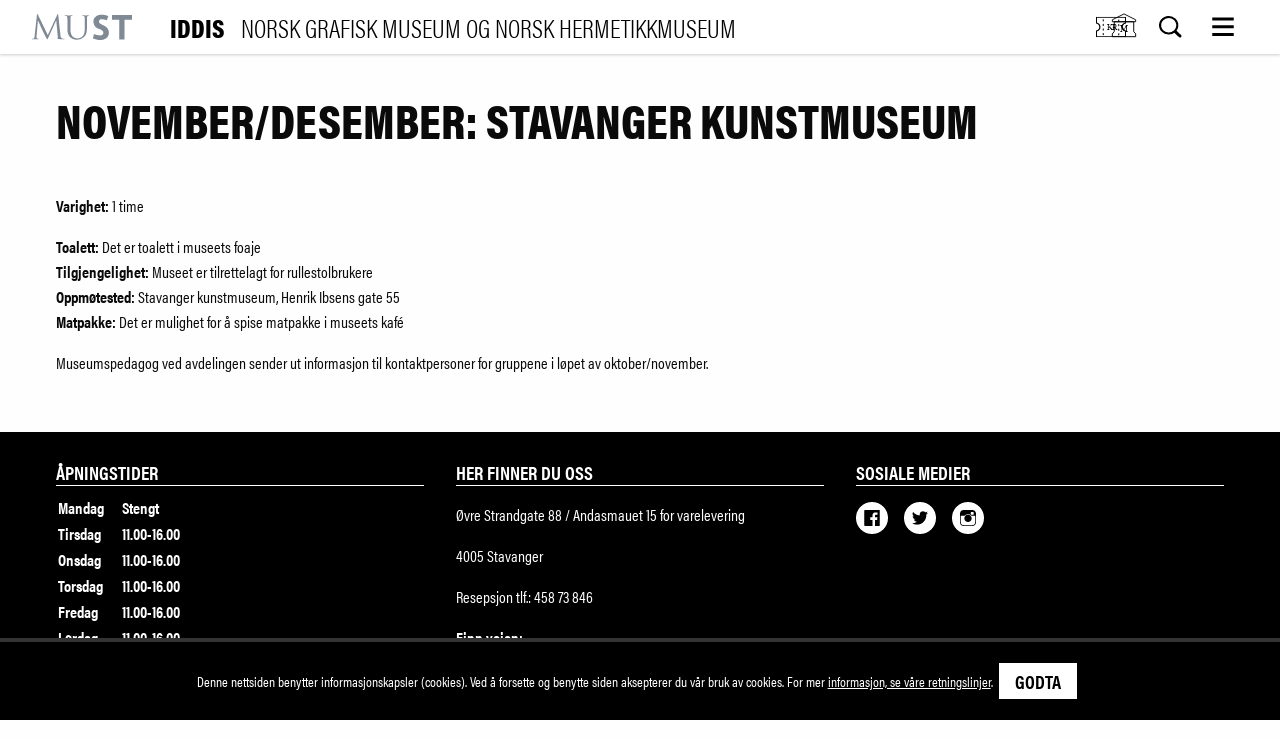

--- FILE ---
content_type: text/html; charset=UTF-8
request_url: https://www.iddis.no/november-desember-kunstmuseet
body_size: 12068
content:


                                                                                                                                                                                                                                                                                                                                                                                                                                                                                                                                                                                
    


<!DOCTYPE html>
<html xmlns="http://www.w3.org/1999/xhtml" lang="en-US">
<head>
    <meta charset="utf-8" />
    <meta name="viewport" content="width=device-width, initial-scale=1">
    <title>NOVEMBER/DESEMBER: Stavanger kunstmuseum - IDDIS</title>
    <link rel="home" href="https://www.iddis.no/" />
    <link rel="stylesheet" href="/static/css/styles-5babd1f661.css" />
    <meta property="og:title" content="NOVEMBER/DESEMBER: Stavanger kunstmuseum  - IDDIS" />
    <meta property="og:type" content="website" />
    <meta property="og:url" content="https://www.iddis.no/november-desember-kunstmuseet" />
    <meta property="og:image" content="https://www.iddis.no/uploads/skm/Oddbj%C3%B8rnErlandAarstad_-0054.jpg" />
    
            <meta property="og:description" content="" />
        <meta name="description" content="" />
            <meta name="keywords" content="Museum Stavanger">

        <script src="https://use.typekit.net/lly0ghc.js"></script>
    
    <script>try{Typekit.load({ async: true });}catch(e){}</script>


    <link rel="apple-touch-icon" sizes="57x57" href="/static/img/apple-icon-57x57.png">
    <link rel="apple-touch-icon" sizes="60x60" href="/static/img/apple-icon-60x60.png">
    <link rel="apple-touch-icon" sizes="72x72" href="/static/img/apple-icon-72x72.png">
    <link rel="apple-touch-icon" sizes="76x76" href="/static/img/apple-icon-76x76.png">
    <link rel="apple-touch-icon" sizes="114x114" href="/static/img/apple-icon-114x114.png">
    <link rel="apple-touch-icon" sizes="120x120" href="/static/img/apple-icon-120x120.png">
    <link rel="apple-touch-icon" sizes="144x144" href="/static/img/apple-icon-144x144.png">
    <link rel="apple-touch-icon" sizes="152x152" href="/static/img/apple-icon-152x152.png">
    <link rel="apple-touch-icon" sizes="180x180" href="/static/img/apple-icon-180x180.png">
    <link rel="icon" type="image/png" sizes="192x192"  href="/static/img/android-icon-192x192.png">
    <link rel="icon" type="image/png" sizes="32x32" href="/static/img/favicon-32x32.png">
    <link rel="icon" type="image/png" sizes="96x96" href="/static/img/favicon-96x96.png">
    <link rel="icon" type="image/png" sizes="16x16" href="/static/img/favicon-16x16.png">
    <link rel="manifest" href="/static/img/manifest.json">
    <meta name="msapplication-TileColor" content="#ffffff">
    <meta name="msapplication-TileImage" content="/ms-icon-144x144.png">
    <meta name="theme-color" content="#ffffff">

        
                                                        <script async src="https://www.googletagmanager.com/gtag/js?id=G-91D15WNXX6"></script>
        <script>
            window.dataLayer = window.dataLayer || [];
            function gtag(){dataLayer.push(arguments);}
            gtag('js', new Date());

            gtag('config', 'G-91D15WNXX6');
        </script>
    






</head>
<body>
<div id="top-anchor-c" ></div>
<div class="visuallyhidden">
    <!-- inject:svg --><svg xmlns="http://www.w3.org/2000/svg" xmlns:xlink="http://www.w3.org/1999/xlink"><defs><path id="SVGID_1_" d="M1.02 3.51H33v21.33H1.02z"/><path id="SVGID_00000092450851366320363200000009358853358330207124_" d="M4.41 1.58H29.6v25.19H4.41z"/><path id="SVGID_00000102507349874754870820000016878193299323112077_" d="M7.82 3.64h18.37v21.72H7.82z"/><style>.cls-1{fill:#808a94}</style></defs><symbol id="icon-accepted" viewBox="0 0 688 71"><g fill="none" fill-rule="evenodd"><g fill-rule="nonzero"><path d="M357.03 69.286v.176h.17c.038 0 .07-.008.093-.022a.077.077 0 00.034-.067.074.074 0 00-.034-.065.169.169 0 00-.093-.022h-.17zm.172-.124c.088 0 .156.02.204.057.048.038.072.089.072.154 0 .055-.018.1-.058.136a.285.285 0 01-.162.065l.225.248h-.175l-.21-.247h-.067v.247h-.147v-.66h.318zm-.044.888a.589.589 0 00.406-.163.55.55 0 00.168-.392.544.544 0 00-.35-.511.62.62 0 00-.45 0 .536.536 0 00-.352.51c-.002.078.012.15.043.217.028.068.07.127.121.176.052.05.115.09.186.119.07.029.147.044.228.044zm0-1.267a.771.771 0 01.534.21.697.697 0 01.22.502c0 .098-.02.19-.059.276a.736.736 0 01-.4.379.771.771 0 01-.295.056.783.783 0 01-.54-.209.736.736 0 01-.162-.226.655.655 0 01-.059-.276.697.697 0 01.22-.502.783.783 0 01.54-.21zm-69.684-2.542c0-1.258.86-2.292 2.267-2.292 1.343 0 2.25.99 2.25 2.292 0 1.303-.907 2.292-2.25 2.292-1.406 0-2.267-1.034-2.267-2.292zm6.048 0v-3.58h-1.624v.87c-.516-.645-1.297-1.05-2.36-1.05-2.094 0-3.736 1.574-3.736 3.76 0 2.188 1.642 3.76 3.736 3.76 1.063 0 1.844-.405 2.36-1.05v.87h1.624v-3.58zm54.879 0c0-1.258.86-2.292 2.266-2.292 1.345 0 2.25.99 2.25 2.292 0 1.303-.905 2.292-2.25 2.292-1.406 0-2.266-1.034-2.266-2.292zm6.049 0v-6.454h-1.626v3.744c-.515-.645-1.297-1.05-2.36-1.05-2.094 0-3.735 1.574-3.735 3.76 0 2.188 1.641 3.76 3.736 3.76 1.062 0 1.844-.405 2.359-1.05v.87h1.626v-3.58zm-40.77-2.366c1.046 0 1.719.63 1.89 1.737h-3.875c.173-1.034.828-1.737 1.985-1.737zm.032-1.393c-2.189 0-3.72 1.527-3.72 3.76 0 2.276 1.594 3.759 3.83 3.759 1.124 0 2.155-.27 3.061-1.003l-.796-1.154a3.668 3.668 0 01-2.173.75c-1.046 0-2-.465-2.234-1.755h5.547a7.08 7.08 0 00.032-.598c-.016-2.232-1.454-3.76-3.547-3.76zm19.61 3.76c0-1.26.86-2.293 2.266-2.293 1.343 0 2.25.99 2.25 2.292 0 1.303-.907 2.292-2.25 2.292-1.406 0-2.266-1.034-2.266-2.292zm6.047 0v-3.58h-1.624v.869c-.517-.645-1.297-1.05-2.36-1.05-2.094 0-3.736 1.574-3.736 3.76 0 2.188 1.642 3.76 3.737 3.76 1.062 0 1.842-.405 2.359-1.05v.87h1.624v-3.58zm-15.219 0c0 2.171 1.578 3.759 3.985 3.759 1.125 0 1.874-.24 2.686-.854l-.78-1.258c-.61.42-1.25.644-1.954.644-1.297-.015-2.25-.914-2.25-2.292 0-1.378.953-2.276 2.25-2.292.704 0 1.345.225 1.955.645l.78-1.259c-.813-.613-1.562-.853-2.687-.853-2.407 0-3.985 1.587-3.985 3.76zm20.938-3.76c-.937 0-1.547.42-1.969 1.049v-.87h-1.61v7.16h1.626v-4.014c0-1.184.532-1.842 1.594-1.842.33 0 .672.044 1.016.18l.5-1.468a3.593 3.593 0 00-1.157-.195zm-43.534.749c-.782-.494-1.858-.75-3.046-.75-1.892 0-3.11.87-3.11 2.293 0 1.167.906 1.887 2.577 2.112l.767.104c.89.12 1.311.345 1.311.75 0 .553-.594.869-1.702.869-1.125 0-1.937-.345-2.485-.75l-.765 1.212c.89.63 2.015.93 3.233.93 2.157 0 3.408-.974 3.408-2.337 0-1.258-.984-1.917-2.61-2.141l-.765-.106c-.703-.09-1.267-.223-1.267-.703 0-.525.532-.839 1.422-.839.954 0 1.876.345 2.329.614l.703-1.258zm20.954-.75c-.937 0-1.547.42-1.967 1.05v-.87h-1.61v7.16h1.624v-4.014c0-1.184.531-1.842 1.594-1.842.329 0 .672.044 1.016.18l.5-1.468a3.593 3.593 0 00-1.157-.195zm-13.86.18h-2.655V60.49h-1.642v2.172h-1.515v1.423h1.515v3.265c0 1.661.673 2.65 2.593 2.65.705 0 1.517-.209 2.032-.553l-.468-1.334c-.485.27-1.016.405-1.438.405-.812 0-1.077-.48-1.077-1.199v-3.234h2.656v-1.423zm-24.282 7.16v-4.494c0-1.692-1.125-2.83-2.939-2.845-.953-.016-1.937.269-2.625 1.273-.515-.793-1.327-1.273-2.468-1.273-.798 0-1.578.224-2.188 1.063v-.883h-1.625v7.159h1.64v-3.969c0-1.243.719-1.903 1.83-1.903 1.078 0 1.623.674 1.623 1.888v3.984h1.642v-3.969c0-1.243.75-1.903 1.828-1.903 1.109 0 1.64.674 1.64 1.888v3.984h1.642z" fill="#231F20"/><path d="M357 45v-1.22h-.212l-.245.838-.244-.838h-.214V45h.151v-.92l.23.794h.155l.23-.796V45H357zm-1.345 0v-1.012h.272v-.206h-.694v.206h.272V45h.15z" fill="#F79410"/><path fill="#FF5F00" d="M326 50h-25V6h25z"/><path d="M303.078 28c0-8.78 4.216-16.6 10.782-21.64C309.06 2.673 303 .473 296.413.473c-15.59 0-28.23 12.324-28.23 27.526s12.64 27.526 28.23 27.526c6.586 0 12.646-2.2 17.447-5.886-6.566-5.04-10.782-12.86-10.782-21.64" fill="#EB001B"/><path d="M359 28c0 15.202-12.68 27.526-28.322 27.526-6.607 0-12.686-2.2-17.505-5.886 6.589-5.04 10.819-12.86 10.819-21.64 0-8.78-4.23-16.6-10.82-21.64 4.82-3.686 10.9-5.886 17.506-5.886C346.32.474 359 12.798 359 28" fill="#F79E1B"/></g><g fill-rule="nonzero"><path fill="#00579F" d="M77.15 64H63l8.85-57H86zM129 8.39C126.173 7.254 121.688 6 116.143 6c-14.156 0-24.124 7.645-24.186 18.575-.117 8.064 7.138 12.543 12.564 15.232 5.545 2.747 7.43 4.54 7.43 6.99-.056 3.761-4.48 5.495-8.608 5.495-5.723 0-8.79-.894-13.45-2.986l-1.887-.898L86 61.012c3.362 1.551 9.556 2.928 15.987 2.988 15.04 0 24.833-7.527 24.95-19.174.056-6.392-3.774-11.29-12.033-15.291-5.014-2.569-8.084-4.301-8.084-6.93.058-2.39 2.597-4.837 8.256-4.837 4.66-.12 8.084 1.015 10.678 2.15l1.297.596L129 8.39zM148.42 43.807c1.194-3.274 5.787-15.948 5.787-15.948-.06.122 1.19-3.335 1.906-5.457l1.013 4.911s2.744 13.645 3.34 16.494h-12.045zM166.31 7h-11.21c-3.456 0-6.082 1.03-7.574 4.73L126 64h15.206l3.041-8.55h18.606c.416 2 1.73 8.55 1.73 8.55H178L166.309 7zM52.407 7L37.966 45.91l-1.578-7.892C33.718 28.913 25.344 19.02 16 14.101L29.228 64h15.594L68 7H52.407z"/><path d="M22.763 7H.23L0 8.152C17.577 12.884 29.217 24.29 34 38l-4.898-26.207C28.295 8.151 25.817 7.12 22.762 7z" fill="#FAA61A"/></g><path d="M688 20.154C685.3 10.022 678.743 6 669.793 6c-7.252 0-16.352 4.022-16.352 13.707 0 6.257 4.396 11.175 11.57 12.442l6.788 1.19c4.629.82 5.94 2.534 5.94 4.843 0 2.607-2.854 4.097-7.096 4.097-5.554 0-9.026-1.937-9.566-7.375l-9.796 1.49c1.541 10.503 11.106 14.826 19.746 14.826 8.178 0 16.895-4.62 16.895-13.932 0-6.333-3.935-10.95-11.263-12.293l-7.482-1.34c-4.167-.744-5.554-2.756-5.554-4.693 0-2.459 2.699-4.022 6.402-4.022 4.706 0 8.023 1.563 8.177 6.704l9.798-1.49zm-217.781 15.94l10.18-28.977h11.957L474.613 50.1h-8.87L448 7.118h11.957l10.262 28.977zM532.78 19.41c0 3.427-2.777 5.81-6.017 5.81s-6.016-2.383-6.016-5.81c0-3.427 2.776-5.81 6.016-5.81s6.018 2.383 6.018 5.81zm1.852 15.198c-4.013 5.064-8.255 8.565-15.738 8.566-7.635 0-13.577-4.47-18.205-11.025-1.852-2.683-4.706-3.278-6.79-1.862-1.928 1.34-2.39 4.171-.616 6.63 6.402 9.461 15.273 14.973 25.61 14.973 9.49 0 16.896-4.47 22.68-11.92 2.16-2.755 2.083-5.586 0-7.15-1.929-1.492-4.783-.968-6.941 1.788zm26.617-6.11c0 8.791 5.246 13.41 11.11 13.41 5.553 0 11.262-4.32 11.262-13.41 0-8.94-5.71-13.26-11.187-13.26-5.94 0-11.185 4.097-11.185 13.26zm0-15.42V7.192h-10.877V65h10.877V44.439c3.626 4.768 8.331 6.78 13.653 6.78 9.953 0 19.672-7.599 19.672-23.242C594.575 13.002 584.47 6 575.83 6c-6.865 0-11.57 3.053-14.579 7.077zm52.228 15.42c0 8.791 5.245 13.41 11.109 13.41 5.553 0 11.262-4.32 11.262-13.41 0-8.94-5.709-13.26-11.186-13.26-5.94 0-11.186 4.097-11.186 13.26h.001zm0-15.42V7.192H602.6V65h10.876V44.439c3.626 4.768 8.332 6.78 13.654 6.78 9.952 0 19.672-7.599 19.672-23.242C646.803 13.002 636.698 6 628.057 6c-6.866 0-11.57 3.053-14.579 7.077z" fill="#FF5B24"/></g></symbol><symbol id="icon-arrow-right-small" viewBox="0 0 25 12"><path fill="#1D1D1B" d="M18.5 0L17 1.6l3.5 3.201H0v2.098h20.5L17 10.1l1.5 1.6 6.199-5.801z" fill-rule="evenodd"/></symbol><symbol id="icon-arrow-right" viewBox="0 0 25 12"><path fill="#1D1D1B" d="M18.5 0L17 1.6l3.5 3.201H0v2.098h20.5L17 10.1l1.5 1.6 6.199-5.801z" fill-rule="evenodd"/></symbol><symbol id="icon-billett" viewBox="0 0 34.02 28.35"><style/><clipPath id="SVGID_00000046317504264964687540000017205754454639627451_"><use xlink:href="#SVGID_1_" overflow="visible"/></clipPath><path d="M32.4 18.26l.09-.59a3.55 3.55 0 01-2.01-1.01 3.49 3.49 0 01-1.03-2.49c0-.97.39-1.84 1.03-2.48.53-.53 1.23-.89 2.01-1.01.3-.04.51-.3.51-.59V4.11c0-.33-.27-.6-.6-.6H1.62c-.33 0-.6.27-.6.6v5.98c0 .3.22.55.51.59.78.11 1.48.48 2.01 1.01.64.64 1.03 1.51 1.03 2.48 0 .98-.39 1.85-1.03 2.48-.53.53-1.23.89-2.01 1.01-.3.04-.51.3-.51.59v5.98c0 .33.27.6.6.6H32.4c.16 0 .31-.06.42-.18.11-.1.18-.25.18-.41v-5.98c0-.3-.22-.55-.51-.59l-.09.59h-.6v5.38H2.22v-5.38h-.6l.09.59c1.04-.15 1.98-.64 2.69-1.34.85-.85 1.38-2.03 1.38-3.33 0-1.3-.53-2.48-1.38-3.33-.72-.72-1.66-1.2-2.7-1.35l-.09.59h.6V4.71H31.8v5.38h.6l-.09-.59c-1.04.15-1.98.64-2.69 1.35-.85.85-1.38 2.03-1.38 3.33 0 1.3.53 2.48 1.38 3.33.71.71 1.64 1.19 2.68 1.35l.1-.6h-.6.6z" clip-path="url(#SVGID_00000046317504264964687540000017205754454639627451_)"/><path d="M24.7 6.95v1.18c0 .33.27.6.6.6.33 0 .6-.27.6-.6V6.95c0-.33-.27-.6-.6-.6-.34 0-.6.27-.6.6M24.7 11.69v1.18c0 .33.27.6.6.6.33 0 .6-.27.6-.6v-1.18c0-.33-.27-.6-.6-.6-.34 0-.6.27-.6.6M24.7 16.42v1.18c0 .33.27.6.6.6.33 0 .6-.27.6-.6v-1.18c0-.33-.27-.6-.6-.6-.34 0-.6.27-.6.6M24.7 21.16v1.18c0 .33.27.6.6.6.33 0 .6-.27.6-.6v-1.18c0-.33-.27-.6-.6-.6-.34 0-.6.27-.6.6M8.12 6.71v1.18c0 .33.27.6.6.6.33 0 .6-.27.6-.6V6.71c0-.33-.27-.6-.6-.6-.33 0-.6.27-.6.6M8.12 11.45v1.18c0 .33.27.6.6.6.33 0 .6-.27.6-.6v-1.18c0-.33-.27-.6-.6-.6-.33 0-.6.27-.6.6M8.12 16.18v1.18c0 .33.27.6.6.6.33 0 .6-.27.6-.6v-1.18c0-.33-.27-.6-.6-.6-.33 0-.6.27-.6.6M8.12 20.92v1.18c0 .33.27.6.6.6.33 0 .6-.27.6-.6v-1.18c0-.33-.27-.6-.6-.6-.33 0-.6.27-.6.6" clip-path="url(#SVGID_00000046317504264964687540000017205754454639627451_)"/><text transform="matrix(1.0283 0 0 1 12.503 16.957)" font-size="7.76" font-family="AcuminProCond-Bold">KR</text></symbol><symbol id="icon-clock" viewBox="0 0 14 14"><g fill="#000" fill-rule="evenodd"><path d="M7 13.86A6.867 6.867 0 01.14 7 6.868 6.868 0 017 .14 6.868 6.868 0 0113.86 7 6.867 6.867 0 017 13.86zM7 1.566A5.44 5.44 0 001.566 7 5.44 5.44 0 007 12.434 5.44 5.44 0 0012.434 7 5.44 5.44 0 007 1.566z"/><path d="M10.363 8.402h-4.65V4.008a.858.858 0 011.716 0v2.68h2.934a.858.858 0 010 1.714z"/></g></symbol><symbol id="icon-close" viewBox="0 0 19 19"><path d="M18.213 16.034L11.678 9.5l6.533-6.534c.278-.277.278-.718 0-.972l-1.97-1.97-7.02 7.019L2.179 0 .208 1.97c-.277.277-.277.717 0 .972l6.534 6.534L.23 16.034c-.277.277-.277.718 0 .972l1.97 1.97 7.02-7.02L16.267 19l1.97-1.97a.723.723 0 00-.023-.996z" fill="#4A4A4A" fill-rule="evenodd"/></symbol><symbol id="icon-down" viewBox="0 0 45 22"><path fill="#000" d="M24.12 19.915l.002.082L35.283 9.13 44.386.27 40.517.5 22.543 18.47 4.104.032 0 .037l20.034 19.957L22.075 22z" fill-rule="evenodd"/></symbol><symbol id="icon-facebook" viewBox="0 0 27.3 28.06"><path d="M27.27 26.3c0 .85-.31 1.75-1.15 1.75h-7.19V17.44h3.71l.55-4.55h-4.25v-2.72c0-1.21.43-1.83 2.17-1.83h2.38v-4c-.76-.05-1.93-.17-3.47-.17-3.2 0-5.63 2-5.63 5.55v3.13H10.6v4.55h3.79v10.62h-13c-.85 0-1.38-.9-1.38-1.75V1.54A1.41 1.41 0 011.39 0h24.77c.84 0 1.15.69 1.15 1.54z"/></symbol><symbol id="icon-image" viewBox="0 0 69 49"><g fill="#000" fill-rule="evenodd"><path d="M67.457.898H1.543C.77.898.141 1.527.141 2.301v44.402c0 .094.007.184.027.274.008.043.023.078.035.121.016.047.024.093.043.14.02.047.047.09.07.133.02.035.036.074.059.106.102.156.234.285.387.39.035.024.07.039.105.059.047.027.09.054.137.07.047.02.094.031.141.043.039.012.078.027.121.035.089.02.183.028.273.028h65.918c.094 0 .184-.008.273-.028.043-.008.079-.023.118-.035.047-.016.097-.027.144-.047.047-.019.086-.047.133-.07.035-.02.074-.035.109-.059.153-.101.286-.234.387-.39.024-.035.039-.071.059-.106.023-.043.05-.086.07-.133.02-.046.031-.093.043-.14.012-.039.027-.078.035-.121.02-.09.027-.184.027-.274V2.301A1.395 1.395 0 0067.457.898zM4.926 45.301l15.742-15.742 3.957 3.957a1.401 1.401 0 001.98 0l12.844-12.844 24.629 24.625H4.926v.004zm61.133-1.985L40.438 17.699a1.4 1.4 0 00-1.981 0L25.613 30.543l-3.957-3.957c-.527-.527-1.457-.527-1.98 0L2.941 43.316V3.699h63.114v39.617h.004z"/><path d="M37.051 26.609l-5.84 5.84a1.4 1.4 0 101.984 1.981l5.84-5.84a1.4 1.4 0 10-1.984-1.981zM18.676 35.09l-5.488 5.488a1.4 1.4 0 101.984 1.981l5.488-5.489a1.4 1.4 0 000-1.98 1.397 1.397 0 00-1.984 0zM12.312 19.816a6.076 6.076 0 006.071-6.07 6.08 6.08 0 00-6.071-6.074 6.081 6.081 0 00-6.074 6.074c0 3.348 2.727 6.07 6.074 6.07zm0-9.343a3.276 3.276 0 013.27 3.269 3.274 3.274 0 01-3.27 3.27 3.271 3.271 0 01-3.269-3.27 3.275 3.275 0 013.269-3.269z"/></g></symbol><symbol id="icon-instagram" viewBox="0 0 47 47"><g fill="#000" fill-rule="evenodd"><path d="M36.824.047H10.176C4.59.047.047 4.59.047 10.176v26.652c0 5.586 4.543 10.129 10.129 10.129h26.652c5.586 0 10.129-4.543 10.129-10.129V10.172C46.953 4.59 42.41.047 36.824.047zm-5.058 7.5c0-.91.742-1.652 1.652-1.652h4.961c.91 0 1.652.742 1.652 1.652v4.961c0 .91-.742 1.652-1.652 1.652h-4.961c-.91 0-1.652-.742-1.652-1.652V7.547zm5.058 36.918H10.176c-4.211 0-7.641-3.426-7.641-7.641v-19.84h10.922a12.918 12.918 0 0110.039-4.777c4.051 0 7.668 1.863 10.043 4.777h10.922v19.84c.004 4.215-3.422 7.641-7.637 7.641z"/><path d="M34.289 24.5c0 5.961-4.832 10.789-10.789 10.789S12.711 30.461 12.711 24.5c0-5.957 4.832-10.789 10.789-10.789S34.289 18.543 34.289 24.5"/></g></symbol><symbol id="icon-lang" viewBox="0 0 34.02 28.35"><style/><clipPath id="SVGID_00000009579850635709882640000015173386833984505507_"><use xlink:href="#SVGID_00000092450851366320363200000009358853358330207124_" overflow="visible"/></clipPath><circle cx="17.01" cy="14.17" r="12.1" clip-path="url(#SVGID_00000009579850635709882640000015173386833984505507_)" fill="none" stroke="#000" stroke-miterlimit="10"/><path d="M10.53 14.17c0-6.68 2.9-12.1 6.47-12.1-6.68 0-12.1 5.42-12.1 12.1s5.41 12.1 12.1 12.1c-3.57 0-6.47-5.42-6.47-12.1z" clip-path="url(#SVGID_00000009579850635709882640000015173386833984505507_)" fill="none" stroke="#000" stroke-miterlimit="10"/><path d="M17.01 2.08v24.19M5.92 9.33H28.1M5.92 19.01H28.1m-4.62-4.84c0 6.68-2.9 12.1-6.47 12.1s-6.47-5.42-6.47-12.1 2.9-12.1 6.47-12.1c3.57.01 6.47 5.42 6.47 12.1zm5.63 0c0 6.68-5.42 12.1-12.1 12.1s-12.1-5.42-12.1-12.1 5.42-12.1 12.1-12.1c6.68.01 12.1 5.42 12.1 12.1z" clip-path="url(#SVGID_00000009579850635709882640000015173386833984505507_)" fill="none" stroke="#000" stroke-linecap="round" stroke-linejoin="round" stroke-miterlimit="10"/></symbol><symbol id="icon-linkedin" viewBox="0 0 28.14 25.23"><path d="M28.14 25.23h-6.82V16.4c0-2.34-.73-3.94-2.86-3.94a3.21 3.21 0 00-3 2.12 3.81 3.81 0 00-.19 1.41v9.24H9.51s.08-15.92 0-17.44h5.76v3a6.61 6.61 0 015.7-2.87c3.88 0 7.19 2.48 7.19 7.83zm-24.85-19A3.16 3.16 0 01.04 3.05 3.11 3.11 0 013.37-.04a3.14 3.14 0 110 6.28m2.86 19H.88V7.79h5.31z"/></symbol><symbol id="icon-menu" viewBox="0 0 24 21"><g fill="#000" fill-rule="evenodd"><path d="M.246 3.493h23.508V.134H.246zM.246 11.888h23.508V8.53H.246zM.246 20.284h23.508v-3.359H.246z"/></g></symbol><symbol id="icon-museer" viewBox="0 0 34.02 28.35"><style/><path fill="none" d="M4.4 7.71v2.1h25.22v-2.1L17.06 1.4z"/><g fill="none" stroke="#000"><path d="M4.4 9.81h25.22v-2.1L17.05 1.4 4.4 7.71z"/><path stroke-width="1.051" d="M4.4 25.97h25.22v-3.02l-2.1-2.51V9.9H6.5v10.54l-2.1 2.51z"/></g><text transform="matrix(1.4287 0 0 1 10.775 21.402)" font-size="10" font-family="Rasmus-Bold">M</text></symbol><symbol id="icon-required" viewBox="0 0 66 71"><path fill="#D20000" d="M65.582 22.325l-4.687-8.117-23.414 13.519V.688h-9.376v27.039L4.688 14.204 0 22.325l23.418 13.519L0 49.364l4.688 8.117 23.417-13.52V71h9.376V43.961l23.414 13.52 4.687-8.117-23.414-13.52z" fill-rule="evenodd"/></symbol><symbol id="icon-search-white" viewBox="0 0 23 23"><path d="M22.051 19.888l-4.515-4.514c2.751-3.79 2.42-9.12-.996-12.535A9.658 9.658 0 009.69 0C7.208 0 4.73.947 2.837 2.839c-3.784 3.783-3.784 9.919 0 13.703a9.66 9.66 0 006.851 2.838 9.658 9.658 0 005.684-1.842l4.514 4.514c.299.298.69.448 1.082.448a1.53 1.53 0 001.082-2.612zM4.352 15.026c-2.943-2.943-2.943-7.732 0-10.674A7.498 7.498 0 019.69 2.14c2.016 0 3.912.785 5.338 2.21 2.942 2.943 2.942 7.732 0 10.675a7.5 7.5 0 01-5.338 2.211 7.497 7.497 0 01-5.337-2.211z" fill="#FFF" fill-rule="evenodd"/></symbol><symbol id="icon-search" viewBox="0 0 23 23"><path d="M22.051 19.888l-4.515-4.514c2.751-3.79 2.42-9.12-.996-12.535A9.658 9.658 0 009.69 0C7.208 0 4.73.947 2.837 2.839c-3.784 3.783-3.784 9.919 0 13.703a9.66 9.66 0 006.851 2.838 9.658 9.658 0 005.684-1.842l4.514 4.514c.299.298.69.448 1.082.448a1.53 1.53 0 001.082-2.612zM4.352 15.026c-2.943-2.943-2.943-7.732 0-10.674A7.498 7.498 0 019.69 2.14c2.016 0 3.912.785 5.338 2.21 2.942 2.943 2.942 7.732 0 10.675a7.5 7.5 0 01-5.338 2.211 7.497 7.497 0 01-5.337-2.211z" fill="#000" fill-rule="evenodd"/></symbol><symbol id="icon-sok" viewBox="0 0 34.02 28.35"><style/><clipPath id="SVGID_00000159444899876323379280000011698899398674385284_"><use xlink:href="#SVGID_00000102507349874754870820000016878193299323112077_" overflow="visible"/></clipPath><ellipse cx="15.73" cy="11.65" rx="7.16" ry="7.26" clip-path="url(#SVGID_00000159444899876323379280000011698899398674385284_)" fill="none" stroke="#000" stroke-width="1.5"/><path clip-path="url(#SVGID_00000159444899876323379280000011698899398674385284_)" fill="none" stroke="#000" stroke-width="1.5" d="M20.88 18.31l4.7 6.61"/></symbol><symbol id="icon-twitter" viewBox="0 0 28.4 23.67"><path d="M25.48 5.9v.77c0 7.89-5.86 17-16.58 17a16.23 16.23 0 01-8.93-2.68 12 12 0 001.39.08 11.54 11.54 0 007.24-2.56 5.86 5.86 0 01-5.44-4.15 5.69 5.69 0 002.64-.11 5.94 5.94 0 01-4.67-5.86v-.07a5.69 5.69 0 002.64.74 6.08 6.08 0 01-1.81-8 16.4 16.4 0 0012 6.24 5.78 5.78 0 01-.15-1.36 5.9 5.9 0 015.82-6 5.75 5.75 0 014.25 1.88 11.34 11.34 0 003.7-1.45 5.93 5.93 0 01-2.56 3.31 11.23 11.23 0 003.34-.94 11.88 11.88 0 01-2.9 3.09"/></symbol><symbol id="icon-up" viewBox="0 0 45 22"><path fill="#000" d="M24.12 2.117l.002-.082 11.161 10.866 9.103 8.862-3.869-.23L22.543 3.563 4.104 22 0 21.995 20.034 2.038 22.075.032z" fill-rule="evenodd"/></symbol><symbol id="icon-video" viewBox="0 0 60 60"><path stroke="#449FDB" d="M0 0h0"/><path d="M59 60H1c-.552 0-1-.45-1-1V1a1 1 0 011-1h58c.55 0 1 .448 1 1v58c0 .55-.45 1-1 1zM2 58h56V2H2v56z"/><path d="M58 48H2c-.552 0-1-.45-1-1s.448-1 1-1h56c.55 0 1 .45 1 1s-.45 1-1 1zM21 37.296a.998.998 0 01-1-1V13.204c0-.358.19-.688.5-.866a1.003 1.003 0 011 0l20 11.546c.31.178.5.508.5.866s-.19.688-.5.866l-20 11.548a.99.99 0 01-.5.132zm1-22.36v19.63l17-9.818-17-9.812z"/></symbol><symbol id="logo-must-bg" viewBox="0 0 127.4 33"><path class="cls-1" d="M426.6 299v-4.5c0-6.5 0-6.5.1-7.9s.4-2.1 1.5-2.4a4.14 4.14 0 011-.1c.2 0 .3-.1.3-.2s-.2-.3-.7-.3c-1.2 0-3.2.1-3.5.1s-2.5-.1-4.4-.1c-.5 0-.7.1-.7.3s.2.2.3.2a6.15 6.15 0 011.4.1c1.4.3 1.7 1 1.8 2.4s.1 1.4.1 7.9v5.2c0 4.3-.5 7.8-2.4 10.2a8.7 8.7 0 01-6.5 3 8.28 8.28 0 01-6.3-2.3c-1.8-1.7-3.1-4.3-3.1-10.3v-5.8c0-6.5 0-6.5.1-7.9s.4-2.2 1.5-2.4a4.14 4.14 0 011-.1c.2 0 .3-.1.3-.2s-.2-.3-.7-.3c-1.2 0-3.7.1-4.1.1s-2.9-.1-4.8-.1c-.5 0-.7.1-.7.3s.2.2.3.2a6.15 6.15 0 011.4.1c1.4.3 1.7 1 1.8 2.4s.1 1.4.1 7.9v6.1c0 6.1 1.6 9 3.6 10.9 3 2.8 7.2 3 8.6 3a12.06 12.06 0 008.6-3.1c3.6-2.9 4.1-7.9 4.1-12.4zM398 313.6c0-.2-.1-.2-.3-.2a8.49 8.49 0 01-2.7-.4c-1.8-.6-2.1-2.9-2.2-4.4L390 283c-.1-.8-.2-1.1-.5-1.1s-.5.3-.6.7l-12.2 26.1-12.7-26.2c-.2-.5-.4-.6-.6-.6s-.4.3-.5.8l-3 27.1c-.2 1.6-.3 3.2-1.7 3.5a6.24 6.24 0 01-1.2.1c-.2 0-.4.1-.4.2 0 .3.3.4.7.4 1.1 0 3.1-.1 3.5-.1s2.3.1 3.9.1c.5 0 .7-.1.7-.4 0-.1-.2-.2-.3-.2a6 6 0 01-1.6-.2 1.38 1.38 0 01-1.1-1.3v-2.1l1.7-19.3h.2c.5 1.1 5.1 11.1 5.5 11.9.2.4 3.8 7.6 4.9 9.7.8 1.5 1 1.9 1.3 1.9s.5-.4 1.4-2.2l10-21.8h.1l2 21.5c.1.7 0 1.5-.2 1.5a.27.27 0 00-.3.3c0 .2.2.3 1.2.4 1.5.1 6 .3 7 .3.5 0 .8-.2.8-.4z" transform="translate(-356.6 -281.9)"/><path class="cls-1" d="M102 1.4v5.8h9.1v25.2h6.7V7.2h9.6V1.4H102z"/><path class="cls-1" d="M446.4 295.7c-2.4-1.1-4.5-2.1-4.5-4.1s1.3-3.1 3.7-3.1a17.67 17.67 0 016.2 1.3l.2.1 1.8-5.4-.2-.1a21.54 21.54 0 00-7.9-1.7c-6.4 0-11 3.5-10.8 8.8.3 6.9 4.4 8.3 7.8 9.6 2.7 1 4.8 2.2 4.8 4.6 0 2.2-1.4 3.4-3.9 3.4a24.67 24.67 0 01-7.8-1.6l-.3-.1-1.2 5.6.3.1c3.3 1 5.6 1.8 9 1.8 6.6 0 11-3.7 11-9.2-.1-6.2-4.5-8.3-8.2-10z" transform="translate(-356.6 -281.9)"/></symbol></svg><!-- endinject -->
</div>

    <a href="https://www.museumstavanger.no" class="logo-top" ></a>
<div class="uff-canvas bg-color-no_im" >
    <button type="button" class="hide-menu"><svg class="icon"><use xlink:href="#icon-close" /></svg></button>
    <div class="site-menu " >
        <ul class="main-menu ">
                <li><a href="https://www.iddis.no/informasjon" class="primary-menu">Besøk oss</a></li>
                            <li><a href="https://www.iddis.no/kalender/utstillinger" class="primary-menu">Utstillinger</a></li>
                <li><a href="https://www.iddis.no/kalender/arrangementer" class="primary-menu">Arrangementer</a></li>
                <li><a href="https://www.iddis.no/undervisning" class="primary-menu">Læring</a></li>
                            <li>
                    <div class="lang-selector">
                        <a href="/" class="
                                                            bold
                                                        ">NO</a>
                        <span class="spl">|</span>
                        <a href="https://www.iddis.no/en/" class="
                                                ">ENG</a>
                    </div>
                </li>
        </ul>
        <ul class="right-menu">
            
            
                        
                                    <li><a href="https://www.iddis.no/forskning">Forskning</a></li>
            
                                    <li><a href="https://www.iddis.no/utleie">Utleie</a></li>
                                                                                 <li><a href="https://www.iddis.no/samling">Samling</a></li>
                                                             <li><a href="https://www.iddis.no/butikk">Butikk</a></li>
                                                             <li><a href="https://www.iddis.no/iddis-kafé-brasseri">IDDIS Café &amp; Brasserie</a></li>
                                                             <li><a href="https://www.iddis.no/venneforening">Venneforening</a></li>
                                                             <li><a href="https://www.iddis.no/iddisklubben">Iddisklubben</a></li>
                                                             <li><a href="https://www.iddis.no/om-museet">Om museet</a></li>
                            
            <li><a href="https://www.iddis.no/ansatte">Ansatte</a></li>
                                                                    <li><a href="https://www.iddis.no/ngm-blog">Visste du at</a></li>
                            
            <li class=" mobile-search-button">
                <a href="https://www.iddis.no/search" class=" bold search-button "><svg class="icon "  data-open="offCanvasTop"><use xlink:href="#icon-search-white" /></svg> SØK</a>
            </li>
        </ul>
    </div>
</div>
<div data-sticky-container>
    <div class="nav-bar no-print" data-sticky data-options="marginTop:0;stickyOn: small;" style="width:100%">
        <a href="https://www.museumstavanger.no" class="logo-must"></a>

        <a href="https://www.iddis.no/" class="title">
            IDDIS
                                                        <span class="iddis-title">NORSK GRAFISK MUSEUM OG NORSK HERMETIKKMUSEUM</span>
                                        </a>
        <div class="header-icons">
                            <a href="https://www.iddis.no//informasjon"><div class="billett"><svg class="icon billett"><use xlink:href="#icon-billett" /></svg></div></a>
                        <a href="/museer" class="museer">
                <svg width="26px" height="25px" viewBox="0 0 28 27" >
                    <g id="Page-1" stroke="none" stroke-width="1" fill="none" fill-rule="evenodd">
                        <g id="museer" transform="translate(1.380000, 1.000000)">
                            <polygon id="Path" points="1.77635684e-15 6.31 1.77635684e-15 8.41 25.22 8.41 25.22 6.31 12.66 0"></polygon>
                            <g id="Group" stroke="#000000">
                                <polygon id="Path" points="1.77635684e-15 8.41 25.22 8.41 25.22 6.31 12.65 -4.4408921e-16 1.77635684e-15 6.31"></polygon>
                                <polygon id="Path" stroke-width="1.051" points="1.77635684e-15 24.57 25.22 24.57 25.22 21.55 23.12 19.04 23.12 8.5 2.1 8.5 2.1 19.04 1.77635684e-15 21.55"></polygon>
                            </g>
                            <text id="M" fill="#000000" fill-rule="nonzero" font-family="Times" font-size="10" font-weight="normal">
                                <tspan x="8.3752" y="20.0023">M</tspan>
                            </text>
                        </g>
                    </g>
                </svg>
            </a>
        </div>

        <a href="https://www.iddis.no/search" class="hide-for-small-only"><svg class="icon"><use xlink:href="#icon-search" /></svg></a>
        <button class="show-menu hide-for-small-only"><svg class="icon"><use xlink:href="#icon-menu" /></svg></button>
    </div>
</div>



            <div class="image-spacer"></div>
        <div class="row">
        <div class="small-12 medium-12 large-12 ">
            <div class="booking-body">

                <h1> NOVEMBER/DESEMBER: Stavanger kunstmuseum</h1>
                <div class="bg-color-no_im line"></div>
                <div class="ingress"> </div>
                <div class="row">
                    <div class="small-12 medium-8 column">
                        <p><strong>Varighet: </strong>1 time</p>
<p><strong>Toalett: </strong>Det er toalett i museets foaje <br><strong>Tilgjengelighet: </strong>Museet er tilrettelagt for rullestolbrukere <br><strong>Oppmøtested: </strong>Stavanger kunstmuseum, Henrik Ibsens gate 55
 <br><strong>Matpakke: </strong>Det er mulighet for å spise matpakke i museets kafé <br></p>
<p>Museumspedagog ved avdelingen sender ut informasjon til kontaktpersoner for gruppene i løpet av oktober/november.
 </p>
<p><br></p>
                                                

                    </div>
                </div>
            </div>
        </div>
    </div>
    <form data-abide novalidate method="post" action="" accept-charset="UTF-8" enctype="multipart/form-data"
          id="booking">
                        </div>
        
    </form>
    <div class="white-spacer-bottom">
    </div>

    <script src="https://code.jquery.com/jquery-3.5.1.min.js"></script>
    <script src="https://cdnjs.cloudflare.com/ajax/libs/moment.js/2.25.3/moment.min.js"></script>
    <script src="https://cdnjs.cloudflare.com/ajax/libs/moment.js/2.25.3/locale/nb.min.js"></script>

<script src="/static/js/bundle-3f5212a4dd.js"></script>
<script>
    (function(i,s,o,g,r,a,m){i['GoogleAnalyticsObject']=r;i[r]=i[r]||function(){
            (i[r].q=i[r].q||[]).push(arguments)},i[r].l=1*new Date();a=s.createElement(o),
        m=s.getElementsByTagName(o)[0];a.async=1;a.src=g;m.parentNode.insertBefore(a,m)
    })(window,document,'script','https://www.google-analytics.com/analytics.js','ga');

                                                                                                                        ga('create', 'UA-194989677-2', 'auto');
        
        ga('send', 'pageview');

</script>
    <footer class="no-print">
<div class="row">
    
                            <div class="small-12 medium-4 column">
                    <div class="footer-box">

                        <h4><a href="https://www.iddis.no/informasjon">Åpningstider</a></h4>

                                                        
                
                                                                                                                                                                                                                                                                                                                                                                                                                                                                                                                                                                                                                                                        
        


        <table class="schedule">
                <tr>
                    <td>Mandag</td>
                    <td>Stengt</td>
                </tr>
                <tr>
                    <td>Tirsdag</td>
                    <td>11.00-16.00</td>
                </tr>
                <tr>
                    <td>Onsdag</td>
                    <td>11.00-16.00</td>
                </tr>
                <tr>
                    <td>Torsdag</td>
                    <td>11.00-16.00</td>
                </tr>
                <tr>
                    <td>Fredag</td>
                    <td>11.00-16.00</td>
                </tr>
                <tr>
                    <td>Lørdag</td>
                    <td>11.00-16.00</td>
                </tr>
                <tr>
                    <td>Søndag</td>
                    <td>11.00-16.00</td>
                </tr>
        </table>
    






                                                    
                        

                    </div>

                </div>
                <div class="small-12 medium-4 column">
                    <div class="footer-box">
                        <h4><a href="https://www.iddis.no/informasjon"> Her finner du oss</a></h4>
                        <p class="adresse">
                                                            <p>Øvre Strandgate 88 / Andasmauet 15 for varelevering</p><p>4005 Stavanger</p><p>Resepsjon tlf.: 458 73 846</p><p><strong>Finn veien:</strong></p><p><i>Til fots/på sykkel:</i> Ca. 10 minutters gange/5 minutter på sykkel fra Stavanger sentrum, følg Øvre Strandgate gjennom Gamle Stavanger til IDDIS, Norsk grafisk museum og Norsk Hermetikkmuseum.</p><p><i>Med bil:</i> Nærmeste parkeringshus er P-Kyrre Parkeringshus eller P-Arketten ved Stavanger konserthus. Fra begge P-husene er det ca. 5 minutter å gå gjennom Gamle Stavanger til IDDIS, Norsk grafisk museum og Norsk hermetikkmuseum.</p><p><i>Med buss:</i> Ta for eksempel buss nr. 12 fra stoppested Olav Vs gate J i Stavanger sentrum til stoppested Rudlå. Gå derfra ned gjennom Gamle Stavanger.</p>
                            
                        </p>
                    </div>
                </div>
            
    <div class="small-12 medium-4 column">
        <div class="footer-box">
            <h4>Sosiale medier</h4>
            <ul class="social-icons">
                                            <li><a href="https://www.facebook.com/iddismuseum"><svg class="icon"><use xlink:href="#icon-facebook" /></svg></a></li>
                                                                <li><a href="https://twitter.com/iddismuseum"><svg class="icon"><use xlink:href="#icon-twitter" /></svg></a></li>
                                                                                    <li><a href="https://www.instagram.com/iddismuseum/"><svg class="icon"><use xlink:href="#icon-instagram" /></svg></a></li>
                    
            </ul>
        </div>
    </div>
        <div class="small-12 column">
        <div class="footer-box">
            <h4>Tilskuddspartnere</h4>
            <div class="partnere">
                                                                                                                                        <div class="logo-element">
                                <a href="https://www.regjeringen.no/no/dep/kud/id545/">
                                    <img src="https://www.iddis.no/uploads/im/_130x76_fit_center-center_none/KUD2Cbm_negativ-hvit.png" alt="" />
                                </a>
                            </div>
                                                                                                                                                                                    <div class="logo-element">
                                <a href="https://www.rogfk.no/">
                                    <img src="https://www.iddis.no/uploads/im/_130x76_fit_center-center_none/Rogfk_Hovedlogo_400px_Negativ.png" alt="" />
                                </a>
                            </div>
                                                                                                                                                                                    <div class="logo-element">
                                <a href="https://www.stavanger.kommune.no/">
                                    <img src="https://www.iddis.no/uploads/im/_130x76_fit_center-center_none/stvgkommune_liggende_logo_neg.png" alt="" />
                                </a>
                            </div>
                                                                                                            </div>
        </div>
    </div>
    
            <div class="small-12 column">
            <div class="footer-box">
                <h6>ØVRIGE BIDRAGSYTERE</h6>
                <div class="partnere">
                                                                                                                                                                <div class="logo-element">
                                        <img src="https://www.iddis.no/uploads/gallery/_130x76_fit_center-center_none/Fritt-ord-logo-negativ.png" alt="" />
                                </div>
                                                                                                                                                                                                                    <div class="logo-element">
                                        <img src="https://www.iddis.no/uploads/gallery/_130x76_fit_center-center_none/SparebankstiflsenDNB.png" alt="" />
                                </div>
                                                                                                                                                                                                                    <div class="logo-element">
                                        <img src="https://www.iddis.no/uploads/im/_130x76_fit_center-center_none/Sparebankstiftelsen-SR-bank.png" alt="" />
                                </div>
                                                                                                                                                                                                                    <div class="logo-element">
                                        <img src="https://www.iddis.no/uploads/im/_130x76_fit_center-center_none/C.Bjelland.png" alt="" />
                                </div>
                                                                                        </div>
            </div>
        </div>
    </div>
</footer>
<div id="cookie-alert" class="cookie-alert">
    <div class="cookie-text">
        <div class="cookies">
            Denne nettsiden benytter informasjonskapsler (cookies). Ved å forsette og benytte siden aksepterer du vår bruk av cookies.  For mer <a title="Personvern" href="https://www.museumstavanger.no/personvernerklaring"> informasjon, se våre retningslinjer</a>.
        </div>
    </div>
    <a href="#" id="cookie-button">
            Godta
    </a>
</div><div class="mobil-footer-menu show-for-small-only">
        <a href="#" class="burger-menu show-menu"><div class="burger"><svg class="icon burger burger-color"><use xlink:href="#icon-menu" /></svg></div></a>

            <a href="/informasjon"><div class="billett"><svg class="icon billett"><use xlink:href="#icon-billett" /></svg></div></a>
            <a href="/museer" class="museer">
            <svg width="26px" height="25px" viewBox="0 0 28 27" >
                <g id="Page-1" stroke="none" stroke-width="1" fill="none" fill-rule="evenodd">
                    <g id="museer" transform="translate(1.380000, 1.000000)">
                        <polygon id="Path" points="1.77635684e-15 6.31 1.77635684e-15 8.41 25.22 8.41 25.22 6.31 12.66 0"></polygon>
                        <g id="Group" stroke="#000000">
                            <polygon id="Path" points="1.77635684e-15 8.41 25.22 8.41 25.22 6.31 12.65 -4.4408921e-16 1.77635684e-15 6.31"></polygon>
                            <polygon id="Path" stroke-width="1.051" points="1.77635684e-15 24.57 25.22 24.57 25.22 21.55 23.12 19.04 23.12 8.5 2.1 8.5 2.1 19.04 1.77635684e-15 21.55"></polygon>
                        </g>
                        <text id="M" fill="#000000" fill-rule="nonzero" font-family="Times" font-size="10" font-weight="normal">
                            <tspan x="8.3752" y="20.0023">M</tspan>
                        </text>
                    </g>
                </g>
            </svg>
        </a>


        <a href="/search" class="sok">

            <svg width="20px" height="22px" viewBox="0 0 20 22" >
                <g id="Page-1" stroke="none" stroke-width="1" fill="none" fill-rule="evenodd">
                    <g id="sok" transform="translate(1.550000, 0.990000)" stroke="#000000" stroke-width="1.5">
                        <ellipse id="Oval" cx="7.16" cy="7.26" rx="7.16" ry="7.26"></ellipse>
                        <line x1="12.31" y1="13.92" x2="17.01" y2="20.53" id="Path"></line>
                    </g>
                </g>
            </svg>
        </a>
</div>
</body>
</html>


--- FILE ---
content_type: text/css
request_url: https://www.iddis.no/static/css/styles-5babd1f661.css
body_size: 15752
content:
@media print,screen and (min-width: 40em){.reveal.large,.reveal.small,.reveal.tiny,.reveal{right:auto;left:auto;margin:0 auto}}/*! normalize.css v8.0.0 | MIT License | github.com/necolas/normalize.css */html{line-height:1.15;-webkit-text-size-adjust:100%}body{margin:0}h1{font-size:2em;margin:.67em 0}hr{box-sizing:content-box;height:0;overflow:visible}pre{font-family:monospace,monospace;font-size:1em}a{background-color:rgba(0,0,0,0)}abbr[title]{border-bottom:0;-webkit-text-decoration:underline dotted;text-decoration:underline dotted}b,strong{font-weight:bolder}code,kbd,samp{font-family:monospace,monospace;font-size:1em}small{font-size:80%}sub,sup{font-size:75%;line-height:0;position:relative;vertical-align:baseline}sub{bottom:-0.25em}sup{top:-0.5em}img{border-style:none}button,input,optgroup,select,textarea{font-family:inherit;font-size:100%;line-height:1.15;margin:0}button,input{overflow:visible}button,select{text-transform:none}button,[type=button],[type=reset],[type=submit]{-webkit-appearance:button}button::-moz-focus-inner,[type=button]::-moz-focus-inner,[type=reset]::-moz-focus-inner,[type=submit]::-moz-focus-inner{border-style:none;padding:0}button:-moz-focusring,[type=button]:-moz-focusring,[type=reset]:-moz-focusring,[type=submit]:-moz-focusring{outline:1px dotted ButtonText}fieldset{padding:.35em .75em .625em}legend{box-sizing:border-box;color:inherit;display:table;max-width:100%;padding:0;white-space:normal}progress{vertical-align:baseline}textarea{overflow:auto}[type=checkbox],[type=radio]{box-sizing:border-box;padding:0}[type=number]::-webkit-inner-spin-button,[type=number]::-webkit-outer-spin-button{height:auto}[type=search]{-webkit-appearance:textfield;outline-offset:-2px}[type=search]::-webkit-search-decoration{-webkit-appearance:none}::-webkit-file-upload-button{-webkit-appearance:button;font:inherit}details{display:block}summary{display:list-item}template{display:none}[hidden]{display:none}[data-whatintent=mouse] *,[data-whatintent=mouse] *:focus,[data-whatintent=touch] *,[data-whatintent=touch] *:focus,[data-whatinput=mouse] *,[data-whatinput=mouse] *:focus,[data-whatinput=touch] *,[data-whatinput=touch] *:focus{outline:none}[draggable=false]{-webkit-touch-callout:none;-webkit-user-select:none}.foundation-mq{font-family:"small=0em&medium=40em&large=64em&xlarge=75em&xxlarge=90em"}html{box-sizing:border-box;font-size:100%}*,*::before,*::after{box-sizing:inherit}body{margin:0;padding:0;background:#fefefe;font-family:"acumin-pro-condensed",Arial,sans-serif;font-weight:normal;line-height:1.5;color:#0a0a0a;-webkit-font-smoothing:antialiased;-moz-osx-font-smoothing:grayscale}img{display:inline-block;vertical-align:middle;max-width:100%;height:auto;-ms-interpolation-mode:bicubic}textarea{height:auto;min-height:50px;border-radius:0}select{box-sizing:border-box;width:100%;border-radius:0}.map_canvas img,.map_canvas embed,.map_canvas object,.mqa-display img,.mqa-display embed,.mqa-display object{max-width:none !important}[data-whatinput=mouse] button{outline:0}button{padding:0;-webkit-appearance:none;appearance:none;border:0;border-radius:0;background:rgba(0,0,0,0);line-height:1;cursor:auto}pre{overflow:auto;-webkit-overflow-scrolling:touch}button,input,optgroup,select,textarea{font-family:inherit}.is-visible{display:block !important}.is-hidden{display:none !important}.row{max-width:75rem;margin-right:auto;margin-left:auto;display:flex;flex-flow:row wrap}.row .row{margin-right:-.3125rem;margin-left:-.3125rem}@media print,screen and (min-width: 40em){.row .row{margin-right:-.3125rem;margin-left:-.3125rem}}@media print,screen and (min-width: 64em){.row .row{margin-right:-.3125rem;margin-left:-.3125rem}}.row .row.collapse{margin-right:0;margin-left:0}.row.expanded{max-width:none}.row.expanded .row{margin-right:auto;margin-left:auto}.row:not(.expanded) .row{max-width:none}.row.collapse>.column,.row.collapse>.columns{padding-right:0;padding-left:0}.row.is-collapse-child,.row.collapse>.column>.row,.row.collapse>.columns>.row{margin-right:0;margin-left:0}.column,.columns{min-width:0;flex:1 1 0px;padding-right:.3125rem;padding-left:.3125rem}@media print,screen and (min-width: 40em){.column,.columns{padding-right:.3125rem;padding-left:.3125rem}}.column.row.row,.row.row.columns{float:none;display:block}.row .column.row.row,.row .row.row.columns{margin-right:0;margin-left:0;padding-right:0;padding-left:0}.small-1{flex:0 0 8.3333333333%;max-width:8.3333333333%}.small-offset-0{margin-left:0%}.small-2{flex:0 0 16.6666666667%;max-width:16.6666666667%}.small-offset-1{margin-left:8.3333333333%}.small-3{flex:0 0 25%;max-width:25%}.small-offset-2{margin-left:16.6666666667%}.small-4{flex:0 0 33.3333333333%;max-width:33.3333333333%}.small-offset-3{margin-left:25%}.small-5{flex:0 0 41.6666666667%;max-width:41.6666666667%}.small-offset-4{margin-left:33.3333333333%}.small-6{flex:0 0 50%;max-width:50%}.small-offset-5{margin-left:41.6666666667%}.small-7{flex:0 0 58.3333333333%;max-width:58.3333333333%}.small-offset-6{margin-left:50%}.small-8{flex:0 0 66.6666666667%;max-width:66.6666666667%}.small-offset-7{margin-left:58.3333333333%}.small-9{flex:0 0 75%;max-width:75%}.small-offset-8{margin-left:66.6666666667%}.small-10{flex:0 0 83.3333333333%;max-width:83.3333333333%}.small-offset-9{margin-left:75%}.small-11{flex:0 0 91.6666666667%;max-width:91.6666666667%}.small-offset-10{margin-left:83.3333333333%}.small-12{flex:0 0 100%;max-width:100%}.small-offset-11{margin-left:91.6666666667%}.small-up-1{flex-wrap:wrap}.small-up-1>.column,.small-up-1>.columns{flex:0 0 100%;max-width:100%}.small-up-2{flex-wrap:wrap}.small-up-2>.column,.small-up-2>.columns{flex:0 0 50%;max-width:50%}.small-up-3{flex-wrap:wrap}.small-up-3>.column,.small-up-3>.columns{flex:0 0 33.3333333333%;max-width:33.3333333333%}.small-up-4{flex-wrap:wrap}.small-up-4>.column,.small-up-4>.columns{flex:0 0 25%;max-width:25%}.small-up-5{flex-wrap:wrap}.small-up-5>.column,.small-up-5>.columns{flex:0 0 20%;max-width:20%}.small-up-6{flex-wrap:wrap}.small-up-6>.column,.small-up-6>.columns{flex:0 0 16.6666666667%;max-width:16.6666666667%}.small-up-7{flex-wrap:wrap}.small-up-7>.column,.small-up-7>.columns{flex:0 0 14.2857142857%;max-width:14.2857142857%}.small-up-8{flex-wrap:wrap}.small-up-8>.column,.small-up-8>.columns{flex:0 0 12.5%;max-width:12.5%}.small-collapse>.column,.small-collapse>.columns{padding-right:0;padding-left:0}.small-uncollapse>.column,.small-uncollapse>.columns{padding-right:.3125rem;padding-left:.3125rem}@media print,screen and (min-width: 40em){.medium-1{flex:0 0 8.3333333333%;max-width:8.3333333333%}.medium-offset-0{margin-left:0%}.medium-2{flex:0 0 16.6666666667%;max-width:16.6666666667%}.medium-offset-1{margin-left:8.3333333333%}.medium-3{flex:0 0 25%;max-width:25%}.medium-offset-2{margin-left:16.6666666667%}.medium-4{flex:0 0 33.3333333333%;max-width:33.3333333333%}.medium-offset-3{margin-left:25%}.medium-5{flex:0 0 41.6666666667%;max-width:41.6666666667%}.medium-offset-4{margin-left:33.3333333333%}.medium-6{flex:0 0 50%;max-width:50%}.medium-offset-5{margin-left:41.6666666667%}.medium-7{flex:0 0 58.3333333333%;max-width:58.3333333333%}.medium-offset-6{margin-left:50%}.medium-8{flex:0 0 66.6666666667%;max-width:66.6666666667%}.medium-offset-7{margin-left:58.3333333333%}.medium-9{flex:0 0 75%;max-width:75%}.medium-offset-8{margin-left:66.6666666667%}.medium-10{flex:0 0 83.3333333333%;max-width:83.3333333333%}.medium-offset-9{margin-left:75%}.medium-11{flex:0 0 91.6666666667%;max-width:91.6666666667%}.medium-offset-10{margin-left:83.3333333333%}.medium-12{flex:0 0 100%;max-width:100%}.medium-offset-11{margin-left:91.6666666667%}.medium-up-1{flex-wrap:wrap}.medium-up-1>.column,.medium-up-1>.columns{flex:0 0 100%;max-width:100%}.medium-up-2{flex-wrap:wrap}.medium-up-2>.column,.medium-up-2>.columns{flex:0 0 50%;max-width:50%}.medium-up-3{flex-wrap:wrap}.medium-up-3>.column,.medium-up-3>.columns{flex:0 0 33.3333333333%;max-width:33.3333333333%}.medium-up-4{flex-wrap:wrap}.medium-up-4>.column,.medium-up-4>.columns{flex:0 0 25%;max-width:25%}.medium-up-5{flex-wrap:wrap}.medium-up-5>.column,.medium-up-5>.columns{flex:0 0 20%;max-width:20%}.medium-up-6{flex-wrap:wrap}.medium-up-6>.column,.medium-up-6>.columns{flex:0 0 16.6666666667%;max-width:16.6666666667%}.medium-up-7{flex-wrap:wrap}.medium-up-7>.column,.medium-up-7>.columns{flex:0 0 14.2857142857%;max-width:14.2857142857%}.medium-up-8{flex-wrap:wrap}.medium-up-8>.column,.medium-up-8>.columns{flex:0 0 12.5%;max-width:12.5%}}@media print,screen and (min-width: 40em)and (min-width: 40em){.medium-expand{flex:1 1 0px}}.row.medium-unstack>.column,.row.medium-unstack>.columns{flex:0 0 100%}@media print,screen and (min-width: 40em){.row.medium-unstack>.column,.row.medium-unstack>.columns{flex:1 1 0px}.medium-collapse>.column,.medium-collapse>.columns{padding-right:0;padding-left:0}.medium-uncollapse>.column,.medium-uncollapse>.columns{padding-right:.3125rem;padding-left:.3125rem}}@media print,screen and (min-width: 64em){.large-1{flex:0 0 8.3333333333%;max-width:8.3333333333%}.large-offset-0{margin-left:0%}.large-2{flex:0 0 16.6666666667%;max-width:16.6666666667%}.large-offset-1{margin-left:8.3333333333%}.large-3{flex:0 0 25%;max-width:25%}.large-offset-2{margin-left:16.6666666667%}.large-4{flex:0 0 33.3333333333%;max-width:33.3333333333%}.large-offset-3{margin-left:25%}.large-5{flex:0 0 41.6666666667%;max-width:41.6666666667%}.large-offset-4{margin-left:33.3333333333%}.large-6{flex:0 0 50%;max-width:50%}.large-offset-5{margin-left:41.6666666667%}.large-7{flex:0 0 58.3333333333%;max-width:58.3333333333%}.large-offset-6{margin-left:50%}.large-8{flex:0 0 66.6666666667%;max-width:66.6666666667%}.large-offset-7{margin-left:58.3333333333%}.large-9{flex:0 0 75%;max-width:75%}.large-offset-8{margin-left:66.6666666667%}.large-10{flex:0 0 83.3333333333%;max-width:83.3333333333%}.large-offset-9{margin-left:75%}.large-11{flex:0 0 91.6666666667%;max-width:91.6666666667%}.large-offset-10{margin-left:83.3333333333%}.large-12{flex:0 0 100%;max-width:100%}.large-offset-11{margin-left:91.6666666667%}.large-up-1{flex-wrap:wrap}.large-up-1>.column,.large-up-1>.columns{flex:0 0 100%;max-width:100%}.large-up-2{flex-wrap:wrap}.large-up-2>.column,.large-up-2>.columns{flex:0 0 50%;max-width:50%}.large-up-3{flex-wrap:wrap}.large-up-3>.column,.large-up-3>.columns{flex:0 0 33.3333333333%;max-width:33.3333333333%}.large-up-4{flex-wrap:wrap}.large-up-4>.column,.large-up-4>.columns{flex:0 0 25%;max-width:25%}.large-up-5{flex-wrap:wrap}.large-up-5>.column,.large-up-5>.columns{flex:0 0 20%;max-width:20%}.large-up-6{flex-wrap:wrap}.large-up-6>.column,.large-up-6>.columns{flex:0 0 16.6666666667%;max-width:16.6666666667%}.large-up-7{flex-wrap:wrap}.large-up-7>.column,.large-up-7>.columns{flex:0 0 14.2857142857%;max-width:14.2857142857%}.large-up-8{flex-wrap:wrap}.large-up-8>.column,.large-up-8>.columns{flex:0 0 12.5%;max-width:12.5%}}@media print,screen and (min-width: 64em)and (min-width: 64em){.large-expand{flex:1 1 0px}}.row.large-unstack>.column,.row.large-unstack>.columns{flex:0 0 100%}@media print,screen and (min-width: 64em){.row.large-unstack>.column,.row.large-unstack>.columns{flex:1 1 0px}.large-collapse>.column,.large-collapse>.columns{padding-right:0;padding-left:0}.large-uncollapse>.column,.large-uncollapse>.columns{padding-right:.3125rem;padding-left:.3125rem}}.shrink{flex:0 0 auto;max-width:100%}.column-block{margin-bottom:.625rem}.column-block>:last-child{margin-bottom:0}@media print,screen and (min-width: 40em){.column-block{margin-bottom:.625rem}.column-block>:last-child{margin-bottom:0}}div,dl,dt,dd,ul,ol,li,h1,h2,h3,h4,h5,h6,pre,form,p,blockquote,th,td{margin:0;padding:0}p{margin-bottom:1rem;font-size:inherit;line-height:1.6;text-rendering:optimizeLegibility}em,i{font-style:italic;line-height:inherit}strong,b{font-weight:bold;line-height:inherit}small{font-size:80%;line-height:inherit}h1,.h1,h2,.h2,h3,.h3,h4,.h4,h5,.h5,h6,.h6{font-family:"acumin-pro-condensed",Arial,sans-serif;font-style:normal;font-weight:normal;color:inherit;text-rendering:optimizeLegibility}h1 small,.h1 small,h2 small,.h2 small,h3 small,.h3 small,h4 small,.h4 small,h5 small,.h5 small,h6 small,.h6 small{line-height:0;color:#cacaca}h1,.h1{font-size:1.5rem;line-height:1.4;margin-top:0;margin-bottom:.5rem}h2,.h2{font-size:1.25rem;line-height:1.4;margin-top:0;margin-bottom:.5rem}h3,.h3{font-size:1.1875rem;line-height:1.4;margin-top:0;margin-bottom:.5rem}h4,.h4{font-size:1.125rem;line-height:1.4;margin-top:0;margin-bottom:.5rem}h5,.h5{font-size:1.0625rem;line-height:1.4;margin-top:0;margin-bottom:.5rem}h6,.h6{font-size:1rem;line-height:1.4;margin-top:0;margin-bottom:.5rem}@media print,screen and (min-width: 40em){h1,.h1{font-size:3rem}h2,.h2{font-size:2.5rem}h3,.h3{font-size:1.9375rem}h4,.h4{font-size:1.5625rem}h5,.h5{font-size:1.25rem}h6,.h6{font-size:1rem}}a{line-height:inherit;color:#1779ba;text-decoration:none;cursor:pointer}a:hover,a:focus{color:rgb(19.78,104.06,159.96)}a img{border:0}hr{clear:both;max-width:75rem;height:0;margin:1.25rem auto;border-top:0;border-right:0;border-bottom:1px solid #cacaca;border-left:0}ul,ol,dl{margin-bottom:1rem;list-style-position:outside;line-height:1.6}li{font-size:inherit}ul{margin-left:1.25rem;list-style-type:disc}ol{margin-left:1.25rem}ul ul,ul ol,ol ul,ol ol{margin-left:1.25rem;margin-bottom:0}dl{margin-bottom:1rem}dl dt{margin-bottom:.3rem;font-weight:bold}blockquote{margin:0 0 1rem;padding:.5625rem 2.5rem 0 0;border-left:0px solid #cacaca}blockquote,blockquote p{line-height:1.6;color:#000}abbr,abbr[title]{border-bottom:1px dotted #0a0a0a;cursor:help;text-decoration:none}figure{margin:0}kbd{margin:0;padding:.125rem .25rem 0;background-color:#e6e6e6;font-family:Consolas,"Liberation Mono",Courier,monospace;color:#0a0a0a}.subheader{margin-top:.2rem;margin-bottom:.5rem;font-weight:normal;line-height:1.4;color:#8a8a8a}.lead{font-size:125%;line-height:1.6}.stat{font-size:2.5rem;line-height:1}p+.stat{margin-top:-1rem}ul.no-bullet,ol.no-bullet{margin-left:0;list-style:none}.cite-block,cite{display:block;color:#8a8a8a;font-size:.8125rem}.cite-block:before,cite:before{content:"— "}.code-inline,code{border:1px solid #cacaca;background-color:#e6e6e6;font-family:Consolas,"Liberation Mono",Courier,monospace;font-weight:normal;color:#0a0a0a;display:inline;max-width:100%;word-wrap:break-word;padding:.125rem .3125rem .0625rem}.code-block{border:1px solid #cacaca;background-color:#e6e6e6;font-family:Consolas,"Liberation Mono",Courier,monospace;font-weight:normal;color:#0a0a0a;display:block;overflow:auto;white-space:pre;padding:1rem;margin-bottom:1.5rem}.text-left{text-align:left}.text-right{text-align:right}.text-center{text-align:center}.text-justify{text-align:justify}@media print,screen and (min-width: 40em){.medium-text-left{text-align:left}.medium-text-right{text-align:right}.medium-text-center{text-align:center}.medium-text-justify{text-align:justify}}@media print,screen and (min-width: 64em){.large-text-left{text-align:left}.large-text-right{text-align:right}.large-text-center{text-align:center}.large-text-justify{text-align:justify}}.show-for-print{display:none !important}@media print{*{background:rgba(0,0,0,0) !important;color:#000 !important;print-color-adjust:economy;box-shadow:none !important;text-shadow:none !important}.show-for-print{display:block !important}.hide-for-print{display:none !important}table.show-for-print{display:table !important}thead.show-for-print{display:table-header-group !important}tbody.show-for-print{display:table-row-group !important}tr.show-for-print{display:table-row !important}td.show-for-print{display:table-cell !important}th.show-for-print{display:table-cell !important}a,a:visited{text-decoration:underline}a[href]:after{content:" (" attr(href) ")"}.ir a:after,a[href^="javascript:"]:after,a[href^="#"]:after{content:""}abbr[title]:after{content:" (" attr(title) ")"}pre,blockquote{border:1px solid #8a8a8a;page-break-inside:avoid}thead{display:table-header-group}tr,img{page-break-inside:avoid}img{max-width:100% !important}@page{margin:.5cm}p,h2,h3{orphans:3;widows:3}h2,h3{page-break-after:avoid}.print-break-inside{page-break-inside:auto}}.button{display:inline-block;vertical-align:middle;margin:0 0 1rem 0;border:1px solid rgba(0,0,0,0);border-radius:0;transition:background-color .25s ease-out,color .25s ease-out;font-family:inherit;font-size:.9rem;-webkit-appearance:none;line-height:1;text-align:center;cursor:pointer;padding:.85em 1em}[data-whatinput=mouse] .button{outline:0}.button.tiny{font-size:.6rem}.button.small{font-size:.75rem}.button.large{font-size:1.25rem}.button.expanded{display:block;width:100%;margin-right:0;margin-left:0}.button,.button.disabled,.button[disabled],.button.disabled:hover,.button[disabled]:hover,.button.disabled:focus,.button[disabled]:focus{background-color:#1779ba;color:#fefefe}.button:hover,.button:focus{background-color:rgb(19.55,102.85,158.1);color:#fefefe}.button.primary,.button.primary.disabled,.button.primary[disabled],.button.primary.disabled:hover,.button.primary[disabled]:hover,.button.primary.disabled:focus,.button.primary[disabled]:focus{background-color:#1779ba;color:#fefefe}.button.primary:hover,.button.primary:focus{background-color:rgb(18.4,96.8,148.8);color:#fefefe}.button.secondary,.button.secondary.disabled,.button.secondary[disabled],.button.secondary.disabled:hover,.button.secondary[disabled]:hover,.button.secondary.disabled:focus,.button.secondary[disabled]:focus{background-color:#767676;color:#fefefe}.button.secondary:hover,.button.secondary:focus{background-color:rgb(94.4,94.4,94.4);color:#fefefe}.button.success,.button.success.disabled,.button.success[disabled],.button.success.disabled:hover,.button.success[disabled]:hover,.button.success.disabled:focus,.button.success[disabled]:focus{background-color:#3adb76;color:#0a0a0a}.button.success:hover,.button.success:focus{background-color:rgb(34.2386266094,187.3613733906,91.3030042918);color:#0a0a0a}.button.warning,.button.warning.disabled,.button.warning[disabled],.button.warning.disabled:hover,.button.warning[disabled]:hover,.button.warning.disabled:focus,.button.warning[disabled]:focus{background-color:#ffae00;color:#0a0a0a}.button.warning:hover,.button.warning:focus{background-color:rgb(204,139.2,0);color:#0a0a0a}.button.alert,.button.alert.disabled,.button.alert[disabled],.button.alert.disabled:hover,.button.alert[disabled]:hover,.button.alert.disabled:focus,.button.alert[disabled]:focus{background-color:#cc4b37;color:#fefefe}.button.alert:hover,.button.alert:focus{background-color:rgb(165.0996015936,58.6103585657,42.1003984064);color:#fefefe}.button.hollow,.button.hollow:hover,.button.hollow:focus,.button.hollow.disabled,.button.hollow.disabled:hover,.button.hollow.disabled:focus,.button.hollow[disabled],.button.hollow[disabled]:hover,.button.hollow[disabled]:focus{background-color:rgba(0,0,0,0)}.button.hollow,.button.hollow.disabled,.button.hollow[disabled],.button.hollow.disabled:hover,.button.hollow[disabled]:hover,.button.hollow.disabled:focus,.button.hollow[disabled]:focus{border:1px solid #1779ba;color:#1779ba}.button.hollow:hover,.button.hollow:focus{border-color:rgb(11.5,60.5,93);color:rgb(11.5,60.5,93)}.button.hollow.primary,.button.hollow.primary.disabled,.button.hollow.primary[disabled],.button.hollow.primary.disabled:hover,.button.hollow.primary[disabled]:hover,.button.hollow.primary.disabled:focus,.button.hollow.primary[disabled]:focus{border:1px solid #1779ba;color:#1779ba}.button.hollow.primary:hover,.button.hollow.primary:focus{border-color:rgb(11.5,60.5,93);color:rgb(11.5,60.5,93)}.button.hollow.secondary,.button.hollow.secondary.disabled,.button.hollow.secondary[disabled],.button.hollow.secondary.disabled:hover,.button.hollow.secondary[disabled]:hover,.button.hollow.secondary.disabled:focus,.button.hollow.secondary[disabled]:focus{border:1px solid #767676;color:#767676}.button.hollow.secondary:hover,.button.hollow.secondary:focus{border-color:#3b3b3b;color:#3b3b3b}.button.hollow.success,.button.hollow.success.disabled,.button.hollow.success[disabled],.button.hollow.success.disabled:hover,.button.hollow.success[disabled]:hover,.button.hollow.success.disabled:focus,.button.hollow.success[disabled]:focus{border:1px solid #3adb76;color:#3adb76}.button.hollow.success:hover,.button.hollow.success:focus{border-color:rgb(21.3991416309,117.1008583691,57.0643776824);color:rgb(21.3991416309,117.1008583691,57.0643776824)}.button.hollow.warning,.button.hollow.warning.disabled,.button.hollow.warning[disabled],.button.hollow.warning.disabled:hover,.button.hollow.warning[disabled]:hover,.button.hollow.warning.disabled:focus,.button.hollow.warning[disabled]:focus{border:1px solid #ffae00;color:#ffae00}.button.hollow.warning:hover,.button.hollow.warning:focus{border-color:rgb(127.5,87,0);color:rgb(127.5,87,0)}.button.hollow.alert,.button.hollow.alert.disabled,.button.hollow.alert[disabled],.button.hollow.alert.disabled:hover,.button.hollow.alert[disabled]:hover,.button.hollow.alert.disabled:focus,.button.hollow.alert[disabled]:focus{border:1px solid #cc4b37;color:#cc4b37}.button.hollow.alert:hover,.button.hollow.alert:focus{border-color:rgb(103.187250996,36.6314741036,26.312749004);color:rgb(103.187250996,36.6314741036,26.312749004)}.button.clear,.button.clear:hover,.button.clear:focus,.button.clear.disabled,.button.clear.disabled:hover,.button.clear.disabled:focus,.button.clear[disabled],.button.clear[disabled]:hover,.button.clear[disabled]:focus{border-color:rgba(0,0,0,0);background-color:rgba(0,0,0,0)}.button.clear,.button.clear.disabled,.button.clear[disabled],.button.clear.disabled:hover,.button.clear[disabled]:hover,.button.clear.disabled:focus,.button.clear[disabled]:focus{color:#1779ba}.button.clear:hover,.button.clear:focus{color:rgb(11.5,60.5,93)}.button.clear.primary,.button.clear.primary.disabled,.button.clear.primary[disabled],.button.clear.primary.disabled:hover,.button.clear.primary[disabled]:hover,.button.clear.primary.disabled:focus,.button.clear.primary[disabled]:focus{color:#1779ba}.button.clear.primary:hover,.button.clear.primary:focus{color:rgb(11.5,60.5,93)}.button.clear.secondary,.button.clear.secondary.disabled,.button.clear.secondary[disabled],.button.clear.secondary.disabled:hover,.button.clear.secondary[disabled]:hover,.button.clear.secondary.disabled:focus,.button.clear.secondary[disabled]:focus{color:#767676}.button.clear.secondary:hover,.button.clear.secondary:focus{color:#3b3b3b}.button.clear.success,.button.clear.success.disabled,.button.clear.success[disabled],.button.clear.success.disabled:hover,.button.clear.success[disabled]:hover,.button.clear.success.disabled:focus,.button.clear.success[disabled]:focus{color:#3adb76}.button.clear.success:hover,.button.clear.success:focus{color:rgb(21.3991416309,117.1008583691,57.0643776824)}.button.clear.warning,.button.clear.warning.disabled,.button.clear.warning[disabled],.button.clear.warning.disabled:hover,.button.clear.warning[disabled]:hover,.button.clear.warning.disabled:focus,.button.clear.warning[disabled]:focus{color:#ffae00}.button.clear.warning:hover,.button.clear.warning:focus{color:rgb(127.5,87,0)}.button.clear.alert,.button.clear.alert.disabled,.button.clear.alert[disabled],.button.clear.alert.disabled:hover,.button.clear.alert[disabled]:hover,.button.clear.alert.disabled:focus,.button.clear.alert[disabled]:focus{color:#cc4b37}.button.clear.alert:hover,.button.clear.alert:focus{color:rgb(103.187250996,36.6314741036,26.312749004)}.button.disabled,.button[disabled]{opacity:.25;cursor:not-allowed}.button.dropdown::after{display:block;width:0;height:0;border-style:solid;border-width:.4em;content:"";border-bottom-width:0;border-color:#fefefe rgba(0,0,0,0) rgba(0,0,0,0);position:relative;top:.4em;display:inline-block;float:right;margin-left:1em}.button.dropdown.hollow::after,.button.dropdown.clear::after{border-top-color:#1779ba}.button.dropdown.hollow.primary::after,.button.dropdown.clear.primary::after{border-top-color:#1779ba}.button.dropdown.hollow.secondary::after,.button.dropdown.clear.secondary::after{border-top-color:#767676}.button.dropdown.hollow.success::after,.button.dropdown.clear.success::after{border-top-color:#3adb76}.button.dropdown.hollow.warning::after,.button.dropdown.clear.warning::after{border-top-color:#ffae00}.button.dropdown.hollow.alert::after,.button.dropdown.clear.alert::after{border-top-color:#cc4b37}.button.arrow-only::after{top:-0.1em;float:none;margin-left:0}a.button:hover,a.button:focus{text-decoration:none}[type=text],[type=password],[type=date],[type=datetime],[type=datetime-local],[type=month],[type=week],[type=email],[type=number],[type=search],[type=tel],[type=time],[type=url],[type=color],textarea{-webkit-appearance:none;appearance:none;display:block;box-sizing:border-box;width:100%;height:2.4375rem;margin:0 0 1rem;padding:.5rem;border:1px solid #cacaca;border-radius:0;background-color:#fefefe;box-shadow:inset 0 1px 2px rgba(10,10,10,.1);font-family:inherit;font-size:1rem;font-weight:normal;line-height:1.5;color:#0a0a0a;transition:box-shadow .5s,border-color .25s ease-in-out}[type=text]:focus,[type=password]:focus,[type=date]:focus,[type=datetime]:focus,[type=datetime-local]:focus,[type=month]:focus,[type=week]:focus,[type=email]:focus,[type=number]:focus,[type=search]:focus,[type=tel]:focus,[type=time]:focus,[type=url]:focus,[type=color]:focus,textarea:focus{outline:none;border:1px solid #8a8a8a;background-color:#fefefe;box-shadow:0 0 5px #cacaca;transition:box-shadow .5s,border-color .25s ease-in-out}textarea{max-width:100%}textarea[rows]{height:auto}input:disabled,input[readonly],textarea:disabled,textarea[readonly]{background-color:#e6e6e6;cursor:not-allowed}[type=submit],[type=button]{-webkit-appearance:none;appearance:none;border-radius:0}input[type=search]{box-sizing:border-box}::placeholder{color:#666}[type=file],[type=checkbox],[type=radio]{margin:0 0 1rem}[type=checkbox]+label,[type=radio]+label{display:inline-block;vertical-align:baseline;margin-left:.5rem;margin-right:1rem;margin-bottom:0}[type=checkbox]+label[for],[type=radio]+label[for]{cursor:pointer}label>[type=checkbox],label>[type=radio]{margin-right:.5rem}[type=file]{width:100%}label{display:block;margin:0;font-size:.875rem;font-weight:normal;line-height:1.8;color:#0a0a0a}label.middle{margin:0 0 1rem;line-height:1.5;padding:.5625rem 0}.help-text{margin-top:-0.5rem;font-size:.8125rem;font-style:italic;color:#0a0a0a}.input-group{display:table;width:100%;margin-bottom:1rem}.input-group>:first-child,.input-group>:first-child.input-group-button>*{border-radius:0 0 0 0}.input-group>:last-child,.input-group>:last-child.input-group-button>*{border-radius:0 0 0 0}.input-group-button a,.input-group-button input,.input-group-button button,.input-group-button label,.input-group-button,.input-group-field,.input-group-label{margin:0;white-space:nowrap;display:table-cell;vertical-align:middle}.input-group-label{padding:0 1rem;border:1px solid #cacaca;background:#e6e6e6;color:#0a0a0a;text-align:center;white-space:nowrap;width:1%;height:100%}.input-group-label:first-child{border-right:0}.input-group-label:last-child{border-left:0}.input-group-field{border-radius:0}.input-group-button{padding-top:0;padding-bottom:0;text-align:center;width:1%;height:100%}.input-group-button a,.input-group-button input,.input-group-button button,.input-group-button label{height:2.4375rem;padding-top:0;padding-bottom:0;font-size:1rem}.input-group .input-group-button{display:table-cell}fieldset{margin:0;padding:0;border:0}legend{max-width:100%;margin-bottom:.5rem}.fieldset{margin:1.125rem 0;padding:1.25rem;border:1px solid #cacaca}.fieldset legend{margin:0;margin-left:-.1875rem;padding:0 .1875rem}select{height:2.4375rem;margin:0 0 1rem;padding:.5rem;-webkit-appearance:none;appearance:none;border:1px solid #cacaca;border-radius:0;background-color:#fefefe;font-family:inherit;font-size:1rem;font-weight:normal;line-height:1.5;color:#0a0a0a;transition:box-shadow .5s,border-color .25s ease-in-out;background-origin:content-box;background-position:right -1rem center;background-repeat:no-repeat;background-size:9px 6px;padding-right:1.5rem;background-image:url('data:image/svg+xml;utf8,<svg xmlns="http://www.w3.org/2000/svg" version="1.1" width="32" height="24" viewBox="0 0 32 24"><polygon points="0,0 32,0 16,24" style="fill: rgb%28138, 138, 138%29"></polygon></svg>')}@media screen and (min-width: 0\0 ){select{background-image:url("[data-uri]")}}select:focus{outline:none;border:1px solid #8a8a8a;background-color:#fefefe;box-shadow:0 0 5px #cacaca;transition:box-shadow .5s,border-color .25s ease-in-out}select:disabled{background-color:#e6e6e6;cursor:not-allowed}select::-ms-expand{display:none}select[multiple]{height:auto;background-image:none}select:not([multiple]){padding-top:0;padding-bottom:0}.is-invalid-input:not(:focus){border-color:#cc4b37;background-color:rgb(249,236.1,234.1)}.is-invalid-input:not(:focus)::placeholder{color:#cc4b37}.is-invalid-label{color:#cc4b37}.form-error{display:none;margin-top:-0.5rem;margin-bottom:1rem;font-size:.75rem;font-weight:bold;color:#cc4b37}.form-error.is-visible{display:block}.accordion{margin-left:0;background:#fefefe;list-style-type:none}.accordion[disabled] .accordion-title{cursor:not-allowed}.accordion-item:first-child>:first-child{border-radius:0 0 0 0}.accordion-item:last-child>:last-child{border-radius:0 0 0 0}.accordion-title{position:relative;display:block;padding:1.25rem 1rem;border:1px solid #e6e6e6;border-bottom:0;font-size:.75rem;line-height:1;color:#1779ba}:last-child:not(.is-active)>.accordion-title{border-bottom:1px solid #e6e6e6;border-radius:0 0 0 0}.accordion-title:hover,.accordion-title:focus{background-color:#e6e6e6}.accordion-title::before{position:absolute;top:50%;right:1rem;margin-top:-0.5rem;content:"+"}.is-active>.accordion-title::before{content:"–"}.accordion-content{display:none;padding:1rem;border:1px solid #e6e6e6;border-bottom:0;background-color:#fefefe;color:#0a0a0a}:last-child>.accordion-content:last-child{border-bottom:1px solid #e6e6e6}.accordion-menu li{width:100%}.accordion-menu a{padding:.7rem 1rem}.accordion-menu .is-accordion-submenu a{padding:.7rem 1rem}.accordion-menu .nested.is-accordion-submenu{margin-right:0;margin-left:1rem}.accordion-menu.align-right .nested.is-accordion-submenu{margin-right:1rem;margin-left:0}.accordion-menu .is-accordion-submenu-parent:not(.has-submenu-toggle)>a{position:relative}.accordion-menu .is-accordion-submenu-parent:not(.has-submenu-toggle)>a::after{display:block;width:0;height:0;border-style:solid;border-width:6px;content:"";border-bottom-width:0;border-color:#1779ba rgba(0,0,0,0) rgba(0,0,0,0);position:absolute;top:50%;margin-top:-3px;right:1rem}.accordion-menu.align-left .is-accordion-submenu-parent>a::after{right:1rem;left:auto}.accordion-menu.align-right .is-accordion-submenu-parent>a::after{right:auto;left:1rem}.accordion-menu .is-accordion-submenu-parent[aria-expanded=true]>a::after{transform:rotate(180deg);transform-origin:50% 50%}.is-accordion-submenu-parent{position:relative}.has-submenu-toggle>a{margin-right:40px}.submenu-toggle{position:absolute;top:0;right:0;width:40px;height:40px;cursor:pointer}.submenu-toggle::after{display:block;width:0;height:0;border-style:solid;border-width:6px;content:"";border-bottom-width:0;border-color:#1779ba rgba(0,0,0,0) rgba(0,0,0,0);top:0;bottom:0;margin:auto}.submenu-toggle[aria-expanded=true]::after{transform:scaleY(-1);transform-origin:50% 50%}.submenu-toggle-text{position:absolute !important;width:1px !important;height:1px !important;padding:0 !important;overflow:hidden !important;clip:rect(0, 0, 0, 0) !important;white-space:nowrap !important;border:0 !important}.callout{background-color:hsl(0,0%,99.9411764706%);color:#0a0a0a;position:relative;margin:0 0 1rem 0;padding:1rem;border:1px solid rgba(10,10,10,.25);border-radius:0}.callout>:first-child{margin-top:0}.callout>:last-child{margin-bottom:0}.callout.primary{background-color:hsl(203.9263803681,77.990430622%,91.1470588235%);color:#0a0a0a}.callout.secondary{background-color:hsl(0,0%,91.9411764706%);color:#0a0a0a}.callout.success{background-color:rgb(225.45,249.6,234.45);color:#0a0a0a}.callout.warning{background-color:rgb(255,242.85,216.75);color:#0a0a0a}.callout.alert{background-color:rgb(247.35,228,225);color:#0a0a0a}.callout.small{padding-top:.5rem;padding-right:.5rem;padding-bottom:.5rem;padding-left:.5rem}.callout.large{padding-top:3rem;padding-right:3rem;padding-bottom:3rem;padding-left:3rem}.close-button{position:absolute;z-index:10;color:#8a8a8a;cursor:pointer}[data-whatinput=mouse] .close-button{outline:0}.close-button:hover,.close-button:focus{color:#0a0a0a}.close-button.small{right:.66rem;top:.33em;font-size:1.5em;line-height:1}.close-button.medium,.close-button{right:1rem;top:.5rem;font-size:2em;line-height:1}.menu{padding:0;margin:0;list-style:none;position:relative}[data-whatinput=mouse] .menu li{outline:0}.menu a,.menu .button{line-height:1;text-decoration:none;display:block;padding:.7rem 1rem}.menu input,.menu select,.menu a,.menu button{margin-bottom:0}.menu input{display:inline-block}.menu li,.menu.horizontal li{display:inline-block}.menu.vertical li{display:block}.menu.expanded{display:table;width:100%}.menu.expanded>li{display:table-cell;vertical-align:middle}.menu.simple li+li{margin-left:1rem}.menu.simple a{padding:0}@media print,screen and (min-width: 40em){.menu.medium-horizontal li{display:inline-block}.menu.medium-vertical li{display:block}.menu.medium-expanded{display:table;width:100%}.menu.medium-expanded>li{display:table-cell;vertical-align:middle}.menu.medium-simple{display:table;width:100%}.menu.medium-simple>li{display:table-cell;vertical-align:middle}}@media print,screen and (min-width: 64em){.menu.large-horizontal li{display:inline-block}.menu.large-vertical li{display:block}.menu.large-expanded{display:table;width:100%}.menu.large-expanded>li{display:table-cell;vertical-align:middle}.menu.large-simple{display:table;width:100%}.menu.large-simple>li{display:table-cell;vertical-align:middle}}.menu.nested{margin-right:0;margin-left:1rem}.menu.icons img,.menu.icons i,.menu.icons svg{vertical-align:middle}.menu.icons img+span,.menu.icons i+span,.menu.icons svg+span{vertical-align:middle}.menu.icon-top img,.menu.icon-top i,.menu.icon-top svg,.menu.icon-right img,.menu.icon-right i,.menu.icon-right svg,.menu.icon-bottom img,.menu.icon-bottom i,.menu.icon-bottom svg,.menu.icon-left img,.menu.icon-left i,.menu.icon-left svg{vertical-align:middle}.menu.icon-top img+span,.menu.icon-top i+span,.menu.icon-top svg+span,.menu.icon-right img+span,.menu.icon-right i+span,.menu.icon-right svg+span,.menu.icon-bottom img+span,.menu.icon-bottom i+span,.menu.icon-bottom svg+span,.menu.icon-left img+span,.menu.icon-left i+span,.menu.icon-left svg+span{vertical-align:middle}.menu.icon-left li a img,.menu.icon-left li a i,.menu.icon-left li a svg,.menu.nested.icon-left li a img,.menu.nested.icon-left li a i,.menu.nested.icon-left li a svg{margin-right:.25rem;display:inline-block}.menu.icon-right li a img,.menu.icon-right li a i,.menu.icon-right li a svg,.menu.nested.icon-right li a img,.menu.nested.icon-right li a i,.menu.nested.icon-right li a svg{margin-left:.25rem;display:inline-block}.menu.icon-top li a,.menu.nested.icon-top li a{text-align:center}.menu.icon-top li a img,.menu.icon-top li a i,.menu.icon-top li a svg,.menu.nested.icon-top li a img,.menu.nested.icon-top li a i,.menu.nested.icon-top li a svg{display:block;margin:0 auto .25rem}.menu.icon-bottom li a,.menu.nested.icon-bottom li a{text-align:center}.menu.icon-bottom li a img,.menu.icon-bottom li a i,.menu.icon-bottom li a svg,.menu.nested.icon-bottom li a img,.menu.nested.icon-bottom li a i,.menu.nested.icon-bottom li a svg{display:block;margin:.25rem auto 0}.menu .is-active>a{background:#1779ba;color:#fefefe}.menu .active>a{background:#1779ba;color:#fefefe}.menu.align-left{text-align:left}.menu.align-right{text-align:right}.menu.align-right .submenu li{text-align:left}.menu.align-right.vertical .submenu li{text-align:right}.menu.align-right .nested{margin-right:1rem;margin-left:0}.menu.align-center{text-align:center}.menu.align-center .submenu li{text-align:left}.menu .menu-text{padding:.7rem 1rem;font-weight:bold;line-height:1;color:inherit}.menu-centered>.menu{text-align:center}.menu-centered>.menu .submenu li{text-align:left}.no-js [data-responsive-menu] ul{display:none}.label{display:inline-block;padding:.33333rem .5rem;border-radius:0;font-size:.8rem;line-height:1;white-space:nowrap;cursor:default;background:#1779ba;color:#fefefe}.label.primary{background:#1779ba;color:#fefefe}.label.secondary{background:#767676;color:#fefefe}.label.success{background:#3adb76;color:#0a0a0a}.label.warning{background:#ffae00;color:#0a0a0a}.label.alert{background:#cc4b37;color:#fefefe}.sticky-container{position:relative}.sticky{position:relative;z-index:0;transform:translate3d(0, 0, 0)}.sticky.is-stuck{position:fixed;z-index:5;width:100%}.sticky.is-stuck.is-at-top{top:0}.sticky.is-stuck.is-at-bottom{bottom:0}.sticky.is-anchored{position:relative;right:auto;left:auto}.sticky.is-anchored.is-at-bottom{bottom:0}html.is-reveal-open{position:fixed;width:100%;overflow-y:hidden}html.is-reveal-open.zf-has-scroll{overflow-y:scroll;-webkit-overflow-scrolling:touch}html.is-reveal-open body{overflow-y:hidden}.reveal-overlay{position:fixed;top:0;right:0;bottom:0;left:0;z-index:1005;display:none;background-color:rgba(10,10,10,.45);overflow-y:auto;-webkit-overflow-scrolling:touch}.reveal{position:relative;top:100px;margin-right:auto;margin-left:auto;overflow-y:auto;-webkit-overflow-scrolling:touch;z-index:1006;-webkit-backface-visibility:hidden;backface-visibility:hidden;display:none;padding:1rem;border:1px solid #cacaca;border-radius:0;background-color:#fefefe}[data-whatinput=mouse] .reveal{outline:0}@media print,screen and (min-width: 40em){.reveal{min-height:0}}.reveal .column,.reveal .columns{min-width:0}.reveal>:last-child{margin-bottom:0}@media print,screen and (min-width: 40em){.reveal{width:600px;max-width:75rem}}.reveal.collapse{padding:0}@media print,screen and (min-width: 40em){.reveal.tiny{width:30%;max-width:75rem}}@media print,screen and (min-width: 40em){.reveal.small{width:50%;max-width:75rem}}@media print,screen and (min-width: 40em){.reveal.large{width:90%;max-width:75rem}}.reveal.full{top:0;right:0;bottom:0;left:0;width:100%;max-width:none;height:100%;min-height:100%;margin-left:0;border:0;border-radius:0}@media print,screen and (max-width: 39.99875em){.reveal{top:0;right:0;bottom:0;left:0;width:100%;max-width:none;height:100%;min-height:100%;margin-left:0;border:0;border-radius:0}}.reveal.without-overlay{position:fixed}.hide{display:none !important}.invisible{visibility:hidden}.visible{visibility:visible}@media print,screen and (max-width: 39.99875em){.hide-for-small-only{display:none !important}}@media screen and (max-width: 0em),screen and (min-width: 40em){.show-for-small-only{display:none !important}}@media print,screen and (min-width: 40em){.hide-for-medium{display:none !important}}@media screen and (max-width: 39.99875em){.show-for-medium{display:none !important}}@media print,screen and (min-width: 40em)and (max-width: 63.99875em){.hide-for-medium-only{display:none !important}}@media screen and (max-width: 39.99875em),screen and (min-width: 64em){.show-for-medium-only{display:none !important}}@media print,screen and (min-width: 64em){.hide-for-large{display:none !important}}@media screen and (max-width: 63.99875em){.show-for-large{display:none !important}}@media print,screen and (min-width: 64em)and (max-width: 74.99875em){.hide-for-large-only{display:none !important}}@media screen and (max-width: 63.99875em),screen and (min-width: 75em){.show-for-large-only{display:none !important}}.show-for-sr,.show-on-focus{position:absolute !important;width:1px !important;height:1px !important;padding:0 !important;overflow:hidden !important;clip:rect(0, 0, 0, 0) !important;white-space:nowrap !important;border:0 !important}.show-on-focus:active,.show-on-focus:focus{position:static !important;width:auto !important;height:auto !important;overflow:visible !important;clip:auto !important;white-space:normal !important}.show-for-landscape,.hide-for-portrait{display:block !important}@media screen and (orientation: landscape){.show-for-landscape,.hide-for-portrait{display:block !important}}@media screen and (orientation: portrait){.show-for-landscape,.hide-for-portrait{display:none !important}}.hide-for-landscape,.show-for-portrait{display:none !important}@media screen and (orientation: landscape){.hide-for-landscape,.show-for-portrait{display:none !important}}@media screen and (orientation: portrait){.hide-for-landscape,.show-for-portrait{display:block !important}}.show-for-dark-mode{display:none}.hide-for-dark-mode{display:block}@media screen and (prefers-color-scheme: dark){.show-for-dark-mode{display:block !important}.hide-for-dark-mode{display:none !important}}.show-for-ie{display:none}@media all and (-ms-high-contrast: none),(-ms-high-contrast: active){.show-for-ie{display:block !important}.hide-for-ie{display:none !important}}.show-for-sticky{display:none}.is-stuck .show-for-sticky{display:block}.is-stuck .hide-for-sticky{display:none}.align-left{justify-content:flex-start}.align-right{justify-content:flex-end}.align-center{justify-content:center}.align-justify{justify-content:space-between}.align-spaced{justify-content:space-around}.align-left.vertical.menu>li>a{justify-content:flex-start}.align-right.vertical.menu>li>a{justify-content:flex-end}.align-center.vertical.menu>li>a{justify-content:center}.align-top{align-items:flex-start}.align-self-top{align-self:flex-start}.align-bottom{align-items:flex-end}.align-self-bottom{align-self:flex-end}.align-middle{align-items:center}.align-self-middle{align-self:center}.align-stretch{align-items:stretch}.align-self-stretch{align-self:stretch}.align-center-middle{justify-content:center;align-items:center;align-content:center}.small-order-1{order:1}.small-order-2{order:2}.small-order-3{order:3}.small-order-4{order:4}.small-order-5{order:5}.small-order-6{order:6}@media print,screen and (min-width: 40em){.medium-order-1{order:1}.medium-order-2{order:2}.medium-order-3{order:3}.medium-order-4{order:4}.medium-order-5{order:5}.medium-order-6{order:6}}@media print,screen and (min-width: 64em){.large-order-1{order:1}.large-order-2{order:2}.large-order-3{order:3}.large-order-4{order:4}.large-order-5{order:5}.large-order-6{order:6}}.flex-container{display:flex}.flex-child-auto{flex:1 1 auto}.flex-child-grow{flex:1 0 auto}.flex-child-shrink{flex:0 1 auto}.flex-dir-row{flex-direction:row}.flex-dir-row-reverse{flex-direction:row-reverse}.flex-dir-column{flex-direction:column}.flex-dir-column-reverse{flex-direction:column-reverse}@media print,screen and (min-width: 40em){.medium-flex-container{display:flex}.medium-flex-child-auto{flex:1 1 auto}.medium-flex-child-grow{flex:1 0 auto}.medium-flex-child-shrink{flex:0 1 auto}.medium-flex-dir-row{flex-direction:row}.medium-flex-dir-row-reverse{flex-direction:row-reverse}.medium-flex-dir-column{flex-direction:column}.medium-flex-dir-column-reverse{flex-direction:column-reverse}}@media print,screen and (min-width: 64em){.large-flex-container{display:flex}.large-flex-child-auto{flex:1 1 auto}.large-flex-child-grow{flex:1 0 auto}.large-flex-child-shrink{flex:0 1 auto}.large-flex-dir-row{flex-direction:row}.large-flex-dir-row-reverse{flex-direction:row-reverse}.large-flex-dir-column{flex-direction:column}.large-flex-dir-column-reverse{flex-direction:column-reverse}}html{position:relative;min-height:100%}em{font-size:inherit !important}i{font-size:inherit !important}h1{text-transform:uppercase;font-weight:800}h2{font-weight:300}.logo-type{text-transform:uppercase;font-size:2rem;font-weight:800}.versaler{text-transform:uppercase}.must-logo-top{background-color:#fff;background:#fff url("../img/must-symbol.svg");display:block;width:5.2rem;height:5.2rem;position:absolute;top:0px;z-index:1001}@media print,screen and (max-width: 39.99875em){.must-logo-top{z-index:1001;left:0rem}}@media print,screen and (min-width: 40em){.must-logo-top{background:#fff url("../img/must-new.svg");top:0;left:10px;width:5.2rem;height:5.2rem}}@media print,screen and (min-width: 64em){.must-logo-top{left:2rem;width:6.4rem;height:6.4rem}}.logo-top{background-color:#fff;background:#fff url("../img/must-symbol.svg");display:none;width:5.2rem;height:5.2rem;position:absolute;top:0px;left:0rem;z-index:1001}@media print,screen and (min-width: 40em){.logo-top{z-index:1001;background:#fff url("../img/must-new.svg");top:0;left:1.4rem;width:5.2rem;height:5.2rem}}@media print,screen and (min-width: 64em){.logo-top{left:2rem;width:6.4rem;height:6.4rem}}.logo-bg{background:url("../img/must-bg.svg") no-repeat;display:block;height:19px;width:70px;position:absolute;top:10px;left:.5rem}@media print,screen and (min-width: 40em){.logo-bg{height:18px;top:12px;left:2.2rem;width:70px}}@media print,screen and (min-width: 64em){.logo-bg{height:26px;top:14px;left:2rem;width:102px}}*{outline:none}.uff-canvas{position:fixed;left:0;right:0;top:0;height:0;width:100%;z-index:1010;transition:height .5s ease-out;margin:0;overflow:hidden}.nav-bar{width:100%;position:fixed;z-index:1000;height:44px;background-color:#fff;color:#000;display:flex;justify-content:space-between;align-items:center;padding:.7em .3em .7em 0;box-shadow:0 1px 3px rgba(0,0,0,.2)}@media print,screen and (min-width: 40em){.nav-bar{height:44px;background-color:#fff;padding:.7em .5em .7em 0}}@media print,screen and (min-width: 64em){.nav-bar{height:54px;padding:1em 2em 1em 0}}.nav-bar .title{padding:0 0 2px 14px;font-size:1.1em;flex-grow:2;text-transform:uppercase;line-height:100%;font-weight:bold}@media print,screen and (min-width: 40em){.nav-bar .title{font-weight:800;font-size:1.2em;padding:0 1em 2px 14px}}@media print,screen and (min-width: 64em){.nav-bar .title{font-size:1.6em;padding:0 1em 0 1.5em}}.nav-bar .title .nkb{display:block;margin:0;font-size:.8rem;padding:0rem;font-weight:100}@media print,screen and (min-width: 40em){.nav-bar .title .nkb{display:inline;font-size:.8em;padding:0 0 0 .5em}}@media print,screen and (min-width: 64em){.nav-bar .title .nkb{font-size:inherit}}.nav-bar .title .iddis-title{display:block;margin:0;font-size:.7rem;padding:0rem;font-weight:100}@media print,screen and (min-width: 40em){.nav-bar .title .iddis-title{display:inline;font-size:.7em;padding:0 0 0 .5em}}@media print,screen and (min-width: 64em){.nav-bar .title .iddis-title{font-size:inherit}}.nav-bar .clock{height:1.3em;width:1.3em;vertical-align:text-bottom;margin-right:.2em}.nav-bar .icon{height:1.4rem;width:1.4rem;margin:0 .5em 0 0em;color:#000}@media print,screen and (min-width: 40em){.nav-bar .icon{margin:0 0em 0 1em}}@media print,screen and (min-width: 64em){.nav-bar .icon{margin:0 0em 0 1em}}.nav-bar .show-menu{cursor:pointer}.nav-bar .opening-hours{text-transform:uppercase;margin:0 1em 0 1em;font-size:1em;font-weight:bold}.nav-bar .logo-must{display:block;height:18px;width:70px;margin-left:10px;background:url("../img/must-bg.svg") no-repeat}@media print,screen and (min-width: 40em){.nav-bar .logo-must{margin-left:22px;height:20px;width:85px}}@media print,screen and (min-width: 64em){.nav-bar .logo-must{margin-left:32px;height:26px;width:100px}}.nav-bar .logo{background-color:#fff;background:#fff url("../img/must-symbol.svg");display:block;width:5.2rem;height:5.2rem;position:absolute;top:54px}@media print,screen and (max-width: 39.99875em){.nav-bar .logo{left:0}}@media print,screen and (min-width: 40em){.nav-bar .logo{background:#fff url("../img/must.svg");top:0;right:1.4em;width:5.2rem;height:5.2rem}}@media print,screen and (min-width: 64em){.nav-bar .logo{right:2em;width:6.4rem;height:6.4rem}}.nav-bar a{color:#000}.nav-bar-must{position:fixed;z-index:1000;width:100%;background-color:#fff;color:#000;display:flex;justify-content:flex-end;align-items:center;box-shadow:0 1px 3px rgba(0,0,0,.2)}@media print,screen and (min-width: 40em){.nav-bar-must{background-color:#fff;color:#000}}.nav-bar-must .clock{height:1.3rem;width:1.3rem;vertical-align:text-bottom;margin-right:.6rem}.nav-bar-must .icon{height:1.4rem;width:1.4rem;color:#000;margin:0 1.5rem 0 .5rem}.icon-down{height:1.1rem;width:1.1rem;vertical-align:baseline;margin-right:.5rem;color:#fff}.opening-hours{text-transform:uppercase;margin:0 1rem 0 1rem;font-size:1rem}.show-menu{cursor:pointer;display:inline-block;height:46px}@media print,screen and (min-width: 40em){.show-menu{padding:10px 14px 14px 14px}}@media print,screen and (min-width: 64em){.show-menu{padding:14px 14px 14px 14px;height:54px}}.museer-line{display:inline-block;border-bottom:2px solid #fff;margin-bottom:1rem}.hide-menu{display:block;text-align:right;padding:1rem 2rem 0 1rem}@media print,screen and (min-width: 40em){.hide-menu{padding:2rem 2rem 0 1rem}}.hide-menu{color:#fff;width:100%}.hide-menu .icon{color:#fff}.menu-container{z-index:1002}.site-menu{min-height:100vh;font-size:1.4rem;text-align:right}.site-menu a{display:block;text-align:right;color:#fff}.site-menu .icon{height:1.1rem;width:1.1rem;vertical-align:baseline;margin-right:.5rem}.site-menu li{list-style:none;margin:0 2rem}.site-menu{display:flex;flex-direction:column;justify-content:flex-start;padding-top:1rem}@media print,screen and (min-width: 40em){.site-menu{min-height:600px;justify-content:flex-end;text-align:left;padding-bottom:3rem;padding-right:5rem;flex-direction:row}}.site-menu .larger{font-size:1.6rem;line-height:120%}@media print,screen and (min-width: 40em){.site-menu .larger{font-size:2.2rem}}.site-menu .bold{font-weight:800}.site-menu .mobile-search-button{padding-top:3rem;display:flex;justify-content:end}.site-menu .mobile-search-button .search-button{border-bottom:1px solid #fff;max-width:90px}@media print,screen and (min-width: 40em){.site-menu .mobile-search-button .search-button{max-width:150px}}.site-menu .mobile-search-button .icon{margin-right:2rem}.site-menu .main-menu{min-width:300px;text-align:right;text-transform:uppercase;margin-bottom:0}.site-menu .main-menu .primary-menu{line-height:50px;font-size:2.4rem;font-weight:700}.site-menu .main-menu .museer{display:block;margin-bottom:0rem;height:0;overflow:hidden;text-transform:uppercase;transition:height .3s ease-out}@media print,screen and (max-width: 39.99875em){.site-menu .main-menu .toggle-museer{display:inline-block}}.right-menu{padding-top:6px}@media print,screen and (min-width: 64em){.right-menu{min-width:240px}}.right-menu li{line-height:1.7rem}.lang-selector{margin-top:2rem;margin-bottom:2rem}@media print,screen and (min-width: 40em){.lang-selector{margin-bottom:1rem;margin-top:5rem}}.lang-selector{display:flex;gap:.5rem;align-items:center;justify-content:end}.lang-selector a{font-size:22px}.lang-selector .spl{color:#fff;font-size:1.5rem;margin-top:-0.4rem}.mobile-search{padding:1rem 2rem;display:flex}#Container{min-height:800px}#map{height:400px}.arrow-down{min-height:5.6rem;background:#e0e4e8 url("../img/arrow-down.png") no-repeat bottom 14px center}.arrow-white{background:url("../img/arrow-white.svg") no-repeat bottom 30px left 30px}.arrow-black{background:url("../img/arrow.svg") no-repeat bottom 30px left 30px}.color-no_must,.color-en_us_must{color:#5f6c77}.color-no_skm,.color-en_us_skm{color:#ea5d5a}.color-no_nhm,.color-en_us_nhm{color:#72c4c2}.color-no_smm,.color-en_us_smm{color:#62b7e7}.color-no_ngm,.color-en_us_ngm{color:#bcab98}.color-no_uk,.color-en_us_uk{color:#c095c3}.color-no_rt,.color-en_us_rt{color:#72aa82}.color-no_bbk,.color-en_us_bbk{color:#f2af00}.color-no_ld,.color-en_us_ld{color:#f4a692}.color-no_ssk,.color-en_us_ssk{color:#f2a3b9}.color-no_sm,.color-en_us_sm{color:#a8c95e}.color-no_sm,.color-en_us_nr{color:#a8c95e}.color-no_hem,.color-en_us_hem{color:#cd5a05}.color-no_im,.color-en_us_im{color:#b32013}.bg-color-no_must,.bg-color-en_us_must{color:#fff;background-color:#939ca5}.bg-color-no_must h2,.bg-color-en_us_must h2{color:#fff}.bg-color-no_skm,.bg-color-en_us_skm{color:#fff;background-color:#ea5d5a}.bg-color-no_skm h2,.bg-color-en_us_skm h2{color:#fff}.bg-color-no_nhm,.bg-color-en_us_nhm{color:#fff;background-color:#72c4c2}.bg-color-no_nhm h2,.bg-color-en_us_nhm h2{color:#fff}.bg-color-no_smm,.bg-color-en_us_smm{color:#fff;background-color:#62b7e7}.bg-color-no_smm h2,.bg-color-en_us_smm h2{color:#fff}.bg-color-no_ngm,.bg-color-en_us_ngm{color:#fff;background-color:#bcab98}.bg-color-no_ngm h2,.bg-color-en_us_ngm h2{color:#fff}.bg-color-no_uk,.bg-color-en_us_uk{color:#fff;background-color:#c095c3}.bg-color-no_uk h2,.bg-color-en_us_uk h2{color:#fff}.bg-color-no_rt,.bg-color-en_us_rt{color:#fff;background-color:#72aa82}.bg-color-no_rt h2,.bg-color-en_us_rt h2{color:#fff}.bg-color-no_bbk,.bg-color-en_us_bbk{color:#fff;background-color:#f2af00}.bg-color-no_ld,.bg-color-en_us_ld{color:#fff;background-color:#f4a692}.bg-color-no_ssk,.bg-color-en_us_ssk{color:#fff;background-color:#f2a3b9}.bg-color-no_sm,.bg-color-en_us_sm{color:#fff;background-color:#a8c95e}.bg-color-no_nr,.bg-color-en_us_nr{color:#fff;background-color:#4d9848}.bg-color-no_hem,.bg-color-en_us_hem{color:#fff;background-color:#cd5a05}.bg-color-no_im,.bg-color-en_us_im{color:#fff;background-color:#b32013}.tema-color-1{color:#fff;background-color:#a8c95e}.tema-color-1 h2{color:#fff}.tema-color-2{color:#fff;background-color:#fff}.tema-color-2 h2{color:#7f8a95}.tema-color-3{color:#fff;background-color:#bac2cc}.tema-color-3 h2{color:#5c6671}.tema-color-4{color:#fff;background-color:#939ca5}.tema-color-4 h2{color:#fff}.tema-color-5{color:#5c6671;background-color:#fff}.tema-color-5 h2{color:#5c6671}.tema-color-6{color:#fff;background-color:#a8c95e}.tema-color-6 h2{color:#fff}.tema-color-7{color:#fff;background-color:#fff}.tema-color-7 h2{color:#7f8a95}.tema-color-8{color:#fff;background-color:#bac2cc}.tema-color-8 h2{color:#5c6671}.tema-color-9{color:#fff;background-color:#939ca5}.tema-color-9 h2{color:#fff}.tema-color-10{color:#5c6671;background-color:#fff}.tema-color-10 h2{color:#5c6671}.tema-color-11{color:#fff;background-color:#a8c95e}.tema-color-11 h2{color:#fff}.tema-color-12{color:#fff;background-color:#fff}.tema-color-12 h2{color:#7f8a95}.tema-color-13{color:#fff;background-color:#bac2cc}.tema-color-13 h2{color:#5c6671}.tema-color-14{color:#fff;background-color:#939ca5}.tema-color-14 h2{color:#fff}.tema-color-15{color:#5c6671;background-color:#fff}.tema-color-15 h2{color:#5c6671}.tema-color-16{color:#fff;background-color:#a8c95e}.tema-color-16 h2{color:#fff}.tema-color-17{color:#fff;background-color:#fff}.tema-color-17 h2{color:#7f8a95}.tema-color-18{color:#fff;background-color:#bac2cc}.tema-color-18 h2{color:#5c6671}.tema-color-19{color:#fff;background-color:#939ca5}.tema-color-19 h2{color:#fff}.tema-color-20{color:#5c6671;background-color:#fff}.tema-color-20 h2{color:#5c6671}.tema-color-21{color:#fff;background-color:#a8c95e}.tema-color-21 h2{color:#fff}.tema-color-22{color:#fff;background-color:#fff}.tema-color-22 h2{color:#7f8a95}.tema-color-23{color:#fff;background-color:#bac2cc}.tema-color-23 h2{color:#5c6671}.tema-color-24{color:#fff;background-color:#939ca5}.tema-color-24 h2{color:#fff}.tema-color-25{color:#5c6671;background-color:#fff}.tema-color-25 h2{color:#5c6671}figcaption{font-style:italic;font-size:1rem}.profil-color-1{background-color:#505b64}.profil-color-2{background-color:#ea5d5a}.hero-image{width:100%}.headline-aktuel{margin:2rem 0 0 0}.hertevig-cat{display:flex;justify-content:flex-start;gap:1rem;margin:0;padding:0}.hertevig-cat li{padding:0;margin:0;list-style:none}@media print,screen and (min-width: 40em){.hertevig-cat li{padding:0}}@media print,screen and (min-width: 64em){.hertevig-cat li{padding:0}}.hertevig-sp{padding-bottom:2rem}main{font-size:1.1rem;padding:2rem 2rem;min-height:800px}main a{color:#7f8b95;text-decoration:underline}main .type{padding-bottom:.5rem;font-size:1.2rem;text-transform:uppercase;font-weight:bold}main h1{line-height:95%;font-size:3rem;font-weight:bold;margin-bottom:0rem;padding-bottom:0rem}@media print,screen and (min-width: 40em){main h1{font-size:4rem}}main h2{font-size:1.5rem;line-height:130%}@media print,screen and (min-width: 40em){main h2{font-size:2.9rem}}main .dato{font-size:1rem;font-weight:bold;display:block;margin-bottom:0rem;text-transform:uppercase}main .ingress{padding:0 0 2rem 0;font-size:1.5rem;line-height:130%}@media print,screen and (min-width: 40em){main .ingress{font-size:1.9rem}}main img{padding:1rem 0 0 0}main p{line-height:140%;font-size:16px}main li{margin-left:1rem;line-height:140%;font-size:16px}main .line{height:4px;margin:1.5rem 0}main .line-related{font-size:.9rem;height:2px;border-bottom:2px solid inherit}main .related p{font-size:.9rem}main blockquote{font-size:1.4rem}.embed-video{margin:2rem 0}.gallery{display:flex;flex-wrap:wrap;justify-content:space-between;margin-bottom:1rem}.gallery .image{margin-bottom:20px;width:49.5%}.gallery .left{width:49%}.gallery .right{width:49%}.gallery .full{width:100%}.required{float:right;color:#d20000;margin-right:.5rem}.visuallyhidden{border:0;clip:rect(0 0 0 0);height:1px;margin:-1px;overflow:hidden;padding:0;position:absolute;width:1px;white-space:nowrap}.icon{width:1em;height:1em;fill:currentColor;vertical-align:text-bottom}.slick-slider{position:relative;display:block;box-sizing:border-box;-webkit-touch-callout:none;-webkit-user-select:none;user-select:none;touch-action:pan-y;-webkit-tap-highlight-color:rgba(0,0,0,0)}.slick-list{position:relative;overflow:hidden;display:block;margin:0;padding:0}.slick-list:focus{outline:none}.slick-list.dragging{cursor:pointer;cursor:hand}.slick-slider .slick-track,.slick-slider .slick-list{transform:translate3d(0, 0, 0)}.slick-track{position:relative;left:0;top:0;display:block}.slick-track:before,.slick-track:after{content:"";display:table}.slick-track:after{clear:both}.slick-loading .slick-track{visibility:hidden}.slick-slide{float:left;height:100%;min-height:1px}[dir=rtl] .slick-slide{float:right}.slick-slide img{display:block}.slick-slide.slick-loading img{display:none}.slick-slide{display:none}.slick-slide.dragging img{pointer-events:none}.slick-initialized .slick-slide{display:block}.slick-loading .slick-slide{visibility:hidden}.slick-vertical .slick-slide{display:block;height:auto;border:1px solid rgba(0,0,0,0)}.slick-arrow.slick-hidden{display:none}.slick-loading .slick-list{background:#fff url("../img/ajax-loader.gif") center center no-repeat}@font-face{font-family:"slick";src:url("../fonts/slick.eot");src:url("../fonts/slick.eot?#iefix") format("embedded-opentype"),url("../fonts/slick.woff") format("woff"),url("../fonts/slick.ttf") format("truetype"),url("../fonts/slick.svg#slick") format("svg");font-weight:normal;font-style:normal}.slick-prev,.slick-next{position:absolute;display:block;height:20px;width:20px;line-height:0px;font-size:0px;cursor:pointer;background:rgba(0,0,0,0);color:rgba(0,0,0,0);top:50%;transform:translate(0, -50%);padding:0;border:none;outline:none}.slick-prev:hover,.slick-prev:focus,.slick-next:hover,.slick-next:focus{outline:none;background:rgba(0,0,0,0);color:rgba(0,0,0,0)}.slick-prev:hover:before,.slick-prev:focus:before,.slick-next:hover:before,.slick-next:focus:before{opacity:1}.slick-prev.slick-disabled:before,.slick-next.slick-disabled:before{opacity:.7}.slick-prev:before,.slick-next:before{font-family:"slick";font-size:20px;line-height:1;color:#fff;opacity:.9;-webkit-font-smoothing:antialiased;-moz-osx-font-smoothing:grayscale}.slick-prev{left:-25px}[dir=rtl] .slick-prev{left:auto;right:-25px}.slick-prev:before{content:"←"}[dir=rtl] .slick-prev:before{content:"→"}.slick-next{right:-25px}[dir=rtl] .slick-next{left:-25px;right:auto}.slick-next:before{content:"→"}[dir=rtl] .slick-next:before{content:"←"}.slick-dotted.slick-slider{margin-bottom:0}.slick-dots{position:absolute;top:30%;right:1rem}@media print,screen and (min-width: 40em){.slick-dots{top:30%;right:2rem}}@media print,screen and (min-width: 64em){.slick-dots{top:40%;right:2rem}}.slick-dots{height:250px;bottom:20px;list-style:none;display:block;text-align:center;padding:0;margin:0;width:30px}.slick-dots li{position:relative;display:inline-block;height:20px;width:20px;margin:0 5px;padding:0;cursor:pointer}.slick-dots li button{border:0;background:rgba(0,0,0,0);display:block;height:20px;width:20px;outline:none;line-height:0px;font-size:0px;color:rgba(0,0,0,0);padding:5px;cursor:pointer}.slick-dots li button:hover,.slick-dots li button:focus{outline:none}.slick-dots li button:hover:before,.slick-dots li button:focus:before{opacity:1}.slick-dots li button:before{position:absolute;top:0;left:0;content:"•";width:20px;height:20px;font-family:"slick";font-size:14px;line-height:20px;text-align:center;color:#fff;opacity:.7;-webkit-font-smoothing:antialiased;-moz-osx-font-smoothing:grayscale;text-shadow:0px 0px 7px #fff}.slick-dots li.slick-active button:before{color:#5f6c77;opacity:.9}.slick-next{right:10px;display:none}@media print,screen and (min-width: 40em){.slick-next{right:30px;display:block}}.slick-prev{left:10px;display:none}@media print,screen and (min-width: 40em){.slick-prev{left:30px;z-index:10;color:#ededed;display:block}}.slick-slider{margin-bottom:0}.slick-slider img{width:100%}.frontpage-museums{margin:0;text-transform:uppercase}.frontpage-museums a{display:block;position:relative;color:#fff;font-size:1.3rem;line-height:100%;font-weight:800;margin-bottom:.7rem}.frontpage-museums a span{position:absolute;bottom:1rem;left:1rem}@media print,screen and (min-width: 40em){.frontpage-museums a{font-size:1.6rem}}@media print,screen and (min-width: 64em){.frontpage-museums a{font-size:2.1rem}.frontpage-museums a span{bottom:2rem;left:2rem}}.featured-articles{display:flex;flex-wrap:wrap}@media print,screen and (min-width: 40em){.featured-articles{min-height:250px}}@media print,screen and (min-width: 64em){.featured-articles{min-height:392px}}.featured-articles{margin-bottom:.7rem}.image{margin-bottom:.7rem}.grey-wrapper{width:100%;background-color:#e0e3e7;padding:0}.wrapper{width:100%;background-color:#fff;padding:2rem .3rem 1.3rem .3rem}.box-1{margin-bottom:0;display:block}@media print,screen and (min-width: 40em){.box-1{margin-bottom:.7rem;min-height:300px}}@media print,screen and (min-width: 64em){.box-1{margin-bottom:.7rem;min-height:400px}}.box-2{margin-bottom:.7rem;display:block}@media print,screen and (min-width: 40em){.box-2{min-height:320px}}@media print,screen and (min-width: 64em){.box-2{min-height:400px}}.box-image-1{margin-bottom:0;display:block;background-size:cover;min-height:250px}@media print,screen and (min-width: 40em){.box-image-1{margin-bottom:.7rem;min-height:300px}}@media print,screen and (min-width: 64em){.box-image-1{margin-bottom:.7rem;min-height:400px}}.box-image-2{margin-bottom:0;display:block;background-size:cover;min-height:250px}@media print,screen and (min-width: 40em){.box-image-2{margin-bottom:.7rem;min-height:320px}}@media print,screen and (min-width: 64em){.box-image-2{margin-bottom:.7rem;min-height:400px}}.featured-article-text{display:block;display:flex;flex-direction:column;justify-content:center;padding:2rem 2rem 3rem 2rem;color:rgba(0,0,0,.8)}.featured-article-text:hover{color:#000}.featured-article-text h2{font-weight:bold;font-size:1.8rem;line-height:100%;padding-bottom:.5rem}@media print,screen and (min-width: 40em){.featured-article-text h2{font-size:1.8rem}}@media print,screen and (min-width: 64em){.featured-article-text h2{font-size:2.8rem}}.featured-article-text p{font-size:1.4rem;line-height:110%}@media print,screen and (min-width: 40em){.featured-article-text p{font-size:1.2rem}}@media print,screen and (min-width: 64em){.featured-article-text p{font-size:1.6rem}}.featured-article-text .date{margin:0;padding:.5rem 0;text-transform:uppercase;font-weight:bold;font-size:1rem}.ellipsis{text-overflow:ellipsis;white-space:nowrap;overflow:hidden}.image-spacer{height:2rem}.undervisning-toolbar{padding:.5rem;display:flex;justify-content:space-between;align-items:center;flex-wrap:wrap}@media print,screen and (min-width: 64em){.undervisning-toolbar{padding:0 0 .5rem 0}}.undervisning-toolbar h1{width:100%;line-height:120%;font-size:2rem;border-bottom:1px solid #000;margin:0 0 .8rem 0}.undervisning-toolbar label{line-height:250%;font-size:1.1rem;display:inline-block;font-weight:800;margin-right:.5rem}.undervisning-toolbar a{font-size:1.1rem;color:#000;margin:0 .5rem 0 0}.undervisning-toolbar button{font-family:"acumin-pro-condensed",Arial,sans-serif;font-size:1.1rem;color:#000;margin:0 .5rem 0 0}.undervisning-toolbar .selected{text-decoration:underline}.undervisning-toolbar .museum-chooser .filter{width:5rem;border-color:#000;color:#000;background-color:#e0e3e7}@media print,screen and (min-width: 40em){.undervisning-toolbar .museum-chooser .filter{min-width:10rem;padding:0 2em 0 1em;height:30px}}.undervisning-toolbar .museum-chooser .filter{margin:0 0 0 .5rem}.lokasjon-tittel{margin-top:2rem;line-height:100%;font-weight:bold;text-transform:uppercase}.lokasjon-border{margin:0;height:4px}.kontaktperson{padding:1rem 0}.kontaktperson .navn{font-weight:bold;font-size:1.2rem}.kontaktperson p{margin:0}.kontaktperson .epost{text-decoration:underline}.about-us-border{margin:0;height:4px;margin-bottom:1rem}.about-us-box{background-color:#fff;padding:1.5rem;font-size:1.2rem;margin-bottom:.7rem}@media print,screen and (min-width: 40em){.about-us-box{min-height:580px}}@media print,screen and (min-width: 64em){.about-us-box{min-height:540px}}.about-us-box h5{text-transform:uppercase;font-size:1.4rem;font-weight:bold}.about-us-box table{min-width:300px;margin-bottom:1rem}.spacer{height:50px}.dm-button{color:#fff;background-color:#000;font-weight:bold;font-family:"acumin-pro-condensed",Arial,sans-serif}.grey-spacer-bottom{width:100%}.white-spacer-bottom{width:100%}#wcontainer{border:none !important;padding:1rem 0;width:100% !important}.map-wrap{padding:0 !important;width:100%}.map-wrap .map{width:100%;height:540px}@media print,screen and (min-width: 40em){.map-wrap .map{min-height:580px}}@media print,screen and (min-width: 64em){.map-wrap .map{min-height:540px}}.calendar-hero-container{position:absolute;height:0;margin:0;background-color:#e0e3e7}.frontpage-mobile{display:block;height:90vh}@media print,screen and (min-width: 40em){.frontpage-mobile{height:100vh}}.calendar-item{height:90vh;display:flex;flex-direction:column;justify-content:end;background-size:cover;background-position:center}@media print,screen and (min-width: 40em){.calendar-item{height:100vh}}.calendar-item .img-wrapper{flex-grow:2;background-color:#1f9d55;background-size:cover;background-position:center}.calendar-item .calendar-hero-description-mobile{display:block}.calendar-hero-description-mobile{position:relative;display:block;color:#0a0a0a !important;background-color:#fff}.calendar-hero-description-mobile .calendar-text-box{padding:2rem 2rem 1rem 2rem}.calendar-hero-description-mobile .calendar-text-box .title{font-size:3rem}.calendar-hero-description-mobile .calendar-text-box .ingress{font-size:2.7rem;line-height:120%}.calendar-hero-description-mobile .calendar-text-box .date{font-size:1.2rem}.calendar-hero-description-mobile .calendar-text-box .large-arrow{width:4rem;height:4rem}.calendar-hero-description-mobile .tag{position:absolute;top:-30px;height:30px;text-transform:uppercase;display:block;padding:2px 1rem;font-weight:800;min-width:60%;color:#fff}.calendar-hero-description-mobile a{color:#0a0a0a !important}.calendar-hero-description-mobile .calendar-text-box{padding-top:1rem}.calendar-hero-description{position:absolute;bottom:0;width:320px;padding:0;display:inline-block}@media print,screen and (min-width: 40em){.calendar-hero-description{color:rgba(0,0,0,.8);width:330px;bottom:6rem;left:2rem;margin-left:1rem}}@media print,screen and (min-width: 64em){.calendar-hero-description{width:580px;margin-left:2rem}.calendar-hero-description .tag{font-size:1.2rem;position:absolute;top:-30px;height:30px;text-transform:uppercase;display:block;padding:2px 1rem;font-weight:800;min-width:60%;color:#fff}.calendar-hero-description .calendar-text-box{padding:2rem 2rem 1rem 2rem}.calendar-hero-description .calendar-text-box .title{font-size:3rem}.calendar-hero-description .calendar-text-box .ingress{font-size:2.7rem;line-height:120%}.calendar-hero-description .calendar-text-box .date{font-size:1.2rem}.calendar-hero-description .calendar-text-box .large-arrow{width:4rem;height:4rem}}.calendar-hero-description:hover{color:#000}.calendar-hero-description .tag{text-transform:uppercase;display:block;padding:2px 1rem;font-weight:800;width:70%;color:#fff}.calendar-hero-description .calendar-text-box{padding-top:1rem;background-color:hsla(0,0%,100%,.7)}.calendar-hero-description .calendar-text-box:hover{background-color:hsla(0,0%,100%,.8)}.calendar-toolbar{padding:.5rem;display:flex;justify-content:space-between;align-items:center;flex-wrap:wrap}@media print,screen and (min-width: 64em){.calendar-toolbar{padding:0 0 .5rem 0}}.calendar-toolbar h1{width:100%;text-align:center;line-height:120%;font-size:2rem;margin:1rem}.calendar-toolbar label{line-height:250%;font-size:1.1rem;display:inline-block;font-weight:800;margin-right:.5rem}.calendar-toolbar a{font-size:1.1rem;color:#000;margin:0 .5rem 0 0}.calendar-toolbar button{font-family:"acumin-pro-condensed",Arial,sans-serif;font-size:1.1rem;color:#000;margin:0 .5rem 0 0}.calendar-toolbar .museum-chooser .filter{width:5rem;border-color:#000;color:#000;background-color:#e0e3e7}@media print,screen and (min-width: 40em){.calendar-toolbar .museum-chooser .filter{min-width:10rem;padding:0 2em 0 1em;height:30px}}.calendar-toolbar .museum-chooser .filter{margin:0 0 0 .5rem}.calendar-articles{position:relative;height:100%}.calendar-articles a{height:98%;display:block;background-color:#fff;color:#000;margin-bottom:.7rem}.calendar-text-box{display:block;padding:.5rem;font-size:1.1rem;font-weight:200}@media print,screen and (min-width: 40em){.calendar-text-box{line-height:140%;padding:.5rem 1rem 1rem 1rem;font-size:1.2rem}.calendar-text-box p{padding-top:1rem;font-size:1rem}}@media print,screen and (min-width: 64em){.calendar-text-box{font-size:1.7rem}.calendar-text-box p{padding-top:1rem;font-size:1rem}}.calendar-text-box .museum{text-transform:uppercase;font-weight:800;font-size:.7rem;padding:0}.calendar-text-box .title{margin:0;padding:0 0 .4rem 0;font-weight:bold;text-transform:uppercase;font-size:1.2rem;line-height:100%}@media print,screen and (min-width: 40em){.calendar-text-box .title{font-size:1.5rem;padding:0}}@media print,screen and (min-width: 64em){.calendar-text-box .title{font-size:2.3rem}}.calendar-text-box p{padding-top:1rem;font-size:1rem}.calendar-text-box .date{margin:0;padding:.5rem 0;text-transform:uppercase;font-weight:bold;font-size:.7rem}@media print,screen and (min-width: 40em){.calendar-text-box .date{font-size:.9rem}}.calendar-text-box .ingress{font-size:.9rem;padding:0 0 .5rem 0}@media print,screen and (min-width: 40em){.calendar-text-box .ingress{padding:0 0 2rem 0;font-size:1.5rem;min-height:38px}}.calendar-text-box .undervisningsKategorier{font-size:.8rem}.calendar-text-box .undervisningsKategorier span{padding:.2rem .5rem;border:1px solid #ccc}.calendar-text-box .arrow{width:1rem;height:1rem}@media print,screen and (min-width: 40em){.calendar-text-box .arrow{width:1.52rem;height:1.5rem}}@media print,screen and (min-width: 64em){.calendar-text-box .arrow{width:2.3rem;height:2.3rem}}.more-button{margin:0 auto;margin-top:.8rem;margin-bottom:.5rem;display:block;width:10rem;border:1px solid #000;color:#000;text-transform:uppercase;text-align:center;font-size:1.5rem;padding:1px 1px 4px 1px}.button-center{margin:1rem;display:flex;justify-content:center;width:100%}.blog-toolbar{padding:.5rem;display:flex;justify-content:space-between;align-items:center;flex-wrap:wrap}@media print,screen and (min-width: 64em){.blog-toolbar{padding:0 0 .5rem 0}}.blog-toolbar h1{width:100%;line-height:120%;font-size:2rem;border-bottom:1px solid #000;margin:0 0 .8rem 0}.blog-toolbar label{line-height:250%;font-size:1.1rem;display:inline-block;font-weight:800;margin-right:.5rem}.blog-toolbar a{font-size:1.1rem;color:#000;margin:0 .5rem 0 0}.blog-toolbar button{font-family:"acumin-pro-condensed",Arial,sans-serif;font-size:1.1rem;color:#000;margin:0 .5rem 0 0}.blog-toolbar .archive .filter{width:5rem;border-color:#000;color:#000;background-color:#e0e3e7}@media print,screen and (min-width: 40em){.blog-toolbar .archive .filter{min-width:10rem;padding:0 2em 0 1em;height:30px}}.blog-toolbar .archive .filter{margin:0 0 0 .5rem}.blog-articles a{display:block;background-color:#fff;color:#000;margin-bottom:.7rem}.blog-text-box{display:block;padding:.5rem 1rem 1rem 1rem;font-size:1.1rem;line-height:140%;font-weight:200}@media print,screen and (min-width: 40em){.blog-text-box{font-size:1.1rem}.blog-text-box p{padding-top:1rem;font-size:1rem}}@media print,screen and (min-width: 64em){.blog-text-box{font-size:1.1rem}.blog-text-box p{padding-top:1rem;font-size:1rem}}.blog-text-box .blog-date{text-transform:uppercase;font-weight:800;font-size:.9rem;padding:1rem 0 0 0}.blog-text-box .title{margin:0;padding:0 0 .4rem 0;font-weight:bold;font-size:1.2rem;line-height:150%}@media print,screen and (min-width: 40em){.blog-text-box .title{font-size:1.5rem;padding:0}}@media print,screen and (min-width: 64em){.blog-text-box .title{font-size:1.4rem}}.blog-text-box p{padding-top:1rem;font-size:1rem}.blog-text-box .date{margin:0;padding:.5rem 0;text-transform:uppercase;font-weight:bold;font-size:.9rem}@media print,screen and (min-width: 40em){.blog-text-box .ingress{min-height:38px}}.blog-text-box .undervisningsKategorier{font-size:.8rem}.blog-text-box .undervisningsKategorier span{padding:.2rem .5rem;border:1px solid #ccc}.blog-text-box .arrow{width:1.52rem;height:1.5rem}@media print,screen and (min-width: 64em){.blog-text-box .arrow{width:2.3rem;height:2.3rem}}.more-button{margin:0 auto;margin-top:.8rem;margin-bottom:.5rem;display:block;width:10rem;border:1px solid #000;color:#000;text-transform:uppercase;text-align:center;font-size:1.5rem;padding:1px 1px 4px 1px}.menu>li>a{margin:0 -1rem;padding:.2rem 0;text-decoration:none}.arkiv-meny{margin:1rem 0}.arkiv-meny .month{text-transform:capitalize}.arkiv-meny .blog-link a{color:#666;font-size:.9rem;text-decoration:none;text-overflow:ellipsis;white-space:nowrap;overflow:hidden;padding-bottom:.4rem}.prev-next{display:inline-block;border:1px solid #ccc;padding:1rem;margin:1rem 1rem 1rem 0;color:#000}footer{width:100%;background-color:#000;color:#fff;padding:0 0 2rem 0;left:0;bottom:0;position:relative}footer p{color:#fff}footer ul{margin:0}footer li{list-style:none;color:#000}footer a{color:#fff}footer h4{padding:1rem 0 0 0;font-size:1.2rem;font-weight:bold;text-transform:uppercase;border-bottom:1px solid #fff}footer td{padding:0 1rem 0 0;font-weight:bold}footer .footer-box{padding:.7rem}.footer-must{position:relative;width:100%;left:0;bottom:0;background-color:#606c76;font-weight:600}.footer-must .social-icons{margin:1rem 0 0 0;display:flex;justify-content:center}@media print,screen and (min-width: 40em){.footer-must .social-icons{justify-content:flex-start}}.footer-must .social-icons a{text-align:center;display:inline-block;padding:0;width:2rem;height:2rem;color:#606c76;background-color:#fff;border-radius:1rem;margin-right:1rem}.footer-must .must-button{color:#fff;background-color:#98a0a9;font-weight:bold;font-family:"acumin-pro-condensed",Arial,sans-serif}.footer-must .newsletter{margin:1rem 0}@media print,screen and (min-width: 40em){.footer-must .newsletter{margin:1rem 2rem 0 0}}.social-icons{margin:1rem 0 0 0;display:flex;justify-content:flex-start}.social-icons a{text-align:center;display:inline-block;padding:0;width:2rem;height:2rem;color:#000;background-color:#fff;border-radius:1rem;margin-right:1rem}.partnere{display:flex;flex-wrap:wrap;justify-content:space-between}.partnere .logo-element{width:90px;margin-right:1rem}@media print,screen and (min-width: 40em){.partnere .logo-element{width:100px}}@media print,screen and (min-width: 64em){.partnere .logo-element{width:150px}}@media print,screen and (min-width: 40em){.partnere{justify-content:flex-start}}.controls-pagination{text-align:justify}.controls-pagination:after{content:"";display:inline-block;width:100%}.mixitup-page-list,.mixitup-page-stats{display:inline-block;vertical-align:middle}.mixitup-page-list{text-align:left}.mixitup-page-stats{font-size:.9rem;color:#333;font-weight:bold;font-family:"helvetica",arial,sans-serif}.mixitup-control{display:inline-block;text-align:center;background:#fff;border-bottom:3px solid rgba(0,0,0,0);cursor:pointer;color:#333;transition:color 150ms,border-color 150ms;vertical-align:middle;padding:.5rem}.mixitup-control:not(.mixitup-control-active):hover{color:#62b7e7}.mixitup-control-active{text-decoration:underline;color:#000;cursor:default}.mixitup-control:disabled{background:#eaeaea;color:#aaa;cursor:default}.mixitup-control-truncation-marker{background:rgba(0,0,0,0);pointer-events:none;line-height:2.2em}.mix,.gap{display:inline-block;vertical-align:top}.mix:before{display:inline-block}.mix,.gap{width:calc(100% - 0rem)}@media screen and (min-width: 1200px){.mix,.gap{width:calc(33.3333333333% - .6666666667rem)}}.lib-wrapper{width:100%;background-color:#e0e3e7;padding:0rem}.lib-wrapper .lib-search{text-align:center;background-color:#939ca5;padding:2rem 2rem 1rem 2rem;margin:0}@media print,screen and (min-width: 40em){.lib-wrapper .lib-search{padding:2rem 15rem 1rem 15rem}}.lib-wrapper .lib-search h3{text-transform:uppercase;color:#fff;margin-bottom:2rem}.lib-wrapper .lib-search .lib-button{color:#fff;background-color:#505b64;font-weight:bold;font-family:"acumin-pro-condensed",Arial,sans-serif}.lib-wrapper .lib-search .input-group-field{color:#000}.lib-wrapper .lib-search ul{margin-top:2rem;list-style:none}.lib-wrapper .lib-search li{display:inline;padding:1rem}.lib-wrapper .lib-search a{color:#fff;text-decoration:underline}.samling-wrapper{width:100%;background-color:#e0e3e7;padding:0rem}.samling-wrapper .dm-search{text-align:center;background-color:#939ca5;padding:2rem 2rem 1rem 2rem;margin:0}@media print,screen and (min-width: 40em){.samling-wrapper .dm-search{padding:2rem 15rem 1rem 15rem}}.samling-wrapper .dm-search h3{text-transform:uppercase;color:#fff;margin-bottom:2rem}.samling-wrapper .dm-search .lib-button{color:#fff;background-color:#505b64;font-weight:bold;font-family:"acumin-pro-condensed",Arial,sans-serif}.samling-wrapper .dm-search .input-group-field{color:#000}.samling-wrapper .dm-search ul{margin-top:2rem;list-style:none}.samling-wrapper .dm-search li{display:inline;padding:1rem}.samling-wrapper .dm-search a{color:#fff;text-decoration:underline}@media print{.no-print{display:none !important;height:0}}.search-results{min-height:800px}.search-results ul{margin:0;list-style:none}.search-results li{padding:.5rem 0 0 0;border-bottom:1px solid #ccc}.search-results a{font-size:1.2rem}.museumsfoto-upload span{display:block;font-size:1.2rem;border-bottom:1px solid #ccc;margin-bottom:.5rem}.museumsfoto-upload{padding:1rem;background-color:#eee;border:1px solid #999}em{font-size:.8rem}.booking-schedule ul{margin:.2rem 0;width:100%;display:flex;justify-content:space-between;border-bottom:1px solid #ddd}.booking-schedule li{list-style:none}.booking-schedule .timeslot{min-width:95px;margin:0;padding:0}.booking-schedule .timeslot label{display:block;color:#01018c;font-weight:bold;padding:0 .4rem;margin:0}.booking-schedule .timeslot label label:hover{background-color:#0d99f2}.booking-schedule .timeslot input[type=radio]{opacity:0;position:fixed;width:0}.booking-schedule .timeslot input[type=radio]:hover+label{background-color:#0d99f2;color:#fff}.booking-schedule .timeslot input[type=radio]:checked+label{background-color:#32cd32 !important}.booking-schedule .timeslot input[type=radio]:disabled+label{color:gray !important;font-weight:normal}.booking-schedule .timeslot input[type=radio]:disabled+label:hover{color:gray !important;font-weight:normal;background-color:#fff}.booking-schedule .r-line{border-right:1px solid #ddd}.booking-schedule .days{display:flex;justify-content:space-evenly}.booking-schedule .days .day{padding:0 .2rem}.booking-schedule .days .day .date{display:inline-block;float:right;color:red;font-size:.8rem}.booking-schedule .ar{font-weight:bold;color:#999}.antallPersoner{width:100px}.booking-end-date{color:red}.booking-info{background-color:#ffffe0;padding:1rem;border:1px solid gray;margin-bottom:1rem}.send-bookings{display:flex}.send-bookings div{margin:0 .4rem}.ingress{padding:0 0 2rem 0;font-size:1.5rem;line-height:130%}@media print,screen and (min-width: 40em){.ingress{font-size:1.9rem}}#booking{padding:0 1rem}.booking-body{padding:0 1rem}.visible{opacity:1}.cookie-alert{opacity:0;transition:opacity .3s linear}.cookie-alert.visible{opacity:1}.cookie-alert{position:fixed;bottom:0;color:#fff;background-color:#000;height:auto;line-height:1.1rem;border-top:4px solid #333;color:#243746;display:flex;justify-content:center;align-items:center;gap:2rem;z-index:1041;width:100%;padding:.3rem 1.5rem}.cookie-text{font-size:.9rem;max-width:1024px;color:#fff}.cookie-text a{color:#fff;text-decoration:underline}#cookie-button{display:block;max-width:110px;margin:1rem .4rem;padding:.6rem 1rem;color:#000;text-align:center;cursor:pointer;background-color:#fff;font-weight:bold;font-size:1.2rem;text-transform:uppercase}.digital-resource{background-color:#ededed !important}.digital-resource-tag{color:#ea5d5a}.ribbon-container{width:10rem;height:10rem;overflow:hidden;position:absolute;right:0}.ribbon-container:after{content:"";display:block;width:10px;height:5px;background-color:#eee;position:absolute;top:0;right:0;z-index:-1}.ribbon-container:before{content:"";display:block;height:10px;width:5px;background-color:#eee;position:absolute;bottom:0;left:0;z-index:-1}.ribbon{width:13.7rem;padding:15px;background-color:#eee;color:#0a0a0a;text-align:center;transform:rotate(45deg) translate(5%, 35%);box-shadow:0 5px 5px rgba(0,0,0,.4);text-transform:uppercase}.accordion h2:hover{cursor:pointer}.accordion h2:hover svg{stroke:#f74c1b}.accordion h2{font-size:1.9rem;padding:1rem 0;display:flex;border-bottom:1px solid #000;align-items:center;line-height:100%}.accordion h2:hover{color:#f74c1b}.accordion h2 svg{stroke:#000;height:18px}.accordion_panel{padding-bottom:1rem;border-bottom:1px solid #000}.accordion_panel li{list-style:none;padding-bottom:.3rem}.accordion_panel li a{color:#333;text-decoration:none}.accordion_panel li a:hover{color:#f74c1b;text-decoration:underline}.rotate-45{--rotate: 45deg}.clicked h2{color:#f74c1b;border-bottom:none}.clicked h2 svg{transform:rotate(45deg)}.clicked h2 svg line{stroke:#f74c1b}.heading-text-center{font-size:2rem;text-align:center;width:100%}.utstillingsarkiv{display:block;width:100%;color:#000 !important;text-align:right;padding:0 1rem 1rem 1rem}.utstillingsarkiv a{color:#000 !important}.accordion-is-hidden{display:none}.transition{display:block}.hide-transition{display:block}.mobil-footer-menu{margin:0;padding:.8rem 1.5rem;display:flex;gap:2.5rem;justify-content:space-evenly;justify-items:center;width:100%;background-color:#e0e3e7;height:3.3rem;color:#000 !important}.mobil-footer-menu a{color:#000 !important}.mobil-footer-menu{position:fixed !important;bottom:0}.mobil-footer-menu .burger-menu{flex-grow:2}.mobil-footer-menu .burger{width:1.5rem;height:1.5rem;color:#000}.mobil-footer-menu .museer{width:1.3rem;height:1.3rem}.mobil-footer-menu .lang{width:1.3rem;height:1.3rem}.mobil-footer-menu .sok{margin-right:.6rem;padding-top:2px;width:1.3rem;height:1.3rem}.mobil-footer-menu .billett{width:2rem;height:1.7rem;vertical-align:center}.header-icons{display:none}@media print,screen and (min-width: 64em){.header-icons{display:flex;gap:2rem}.header-icons .museer{width:2rem;height:1.7rem;vertical-align:center}.header-icons .billett{width:2rem;height:1.7rem;vertical-align:center}}.aktuelt{margin-bottom:.5rem;display:block}.aktuelt a{min-height:300px}@media print,screen and (min-width: 40em){.aktuelt{margin-bottom:0;display:flex}.aktuelt a{width:50%;min-height:500px}}.birds-obs-container{padding:0;min-height:900px}.birds-obs-table{border-collapse:collapse;font-family:Tahoma,Geneva,sans-serif;width:100%}.birds-obs-table td{padding:12px;font-size:12px}.birds-obs-table thead td{background-color:#54585d;color:#fff;font-weight:bold;border:1px solid #54585d}.birds-obs-table tbody td{color:#636363;border:1px solid #dddfe1}.birds-obs-table tbody tr{background-color:#f9fafb}.birds-obs-table tbody tr:nth-child(odd){background-color:#fff}@media(max-width: 768px){.birds-obs-table{font-size:12px}.birds-obs-table td{padding:5px}}@media(max-width: 480px){.birds-obs-container{width:100%}.birds-obs-table{font-size:8px;width:100%;overflow-x:auto;display:block}.birds-obs-table thead td{font-weight:bold;font-size:10px}.birds-obs-table td{padding:2px}}.newsletter-container{color:#fff;margin:0 auto;background-color:#606c76;margin-bottom:2rem}.newsletter-container .must-button{color:#fff;background-color:#98a0a9;font-weight:bold;font-family:"acumin-pro-condensed",Arial,sans-serif}.newsletter-container h4{padding:0;font-size:1.2rem;font-weight:bold;text-transform:uppercase;border-bottom:1px solid #fff}.newsletter-container .frontpage-box{max-width:450px;margin:3rem auto}.newsletter-container .related-box{margin-top:2rem;background-color:#606c76;padding:1.5rem .5rem}.newsletter-container .related-box .must-button{padding:.3rem}.newsletter-container .right-newsletter-box{margin:4rem 0 4rem 0;background-color:#606c76;padding:3rem 2rem}

--- FILE ---
content_type: image/svg+xml
request_url: https://www.iddis.no/static/img/must-new.svg
body_size: 1905
content:
<svg id="Layer_1" data-name="Layer 1" xmlns="http://www.w3.org/2000/svg" xmlns:xlink="http://www.w3.org/1999/xlink" viewBox="0 0 137 137"><defs><style>.cls-1{fill:none;}.cls-2{clip-path:url(#clip-path);}.cls-3{fill:#76848e;}.cls-4{fill:#fff;}</style><clipPath id="clip-path" transform="translate(-614.37 -316.37)"><rect class="cls-1" x="614.37" y="316.37" width="137" height="137"/></clipPath></defs><title>must2</title><g class="cls-2"><polygon class="cls-3" points="137 0 0 0 0 137 137 137 137 0 137 0"/></g><path class="cls-4" d="M633.16,440.27h1.41v-9.48h-2.15c-.59,2.63-1.29,5.86-1.47,7.06h0c-.21-1.34-.76-4.32-1.35-7.06H627.4v9.48h1.35v-3.51c0-1.62,0-3.65-.09-4.76h.05c.31,1.81,1,5.5,1.49,8.27h1.34c.67-3,1.3-6.5,1.64-8.24h0c0,1.05-.06,2.87-.06,4.53v3.71Zm3.61-9.48v6.61c0,1.78.66,3,2.8,3s2.83-1.32,2.83-3v-6.6h-1.48v6.57c0,1-.24,1.82-1.33,1.82s-1.35-.95-1.35-1.82v-6.57Zm7.24,6.88a2.57,2.57,0,0,0,2.8,2.75,2.53,2.53,0,0,0,2.81-2.67c0-1.53-.71-2.3-2.39-3.09-1.15-.53-1.48-.89-1.48-1.65a1,1,0,0,1,1.09-1.19c1,0,1.1.91,1.16,1.42h1.44a2.58,2.58,0,0,0-5.16-.1c0,1.4.64,2.07,2.22,2.81,1.23.6,1.62,1.08,1.62,1.93s-.37,1.37-1.27,1.37-1.29-.73-1.37-1.58Zm11.94-3h-3.07v-2.57h3.23v-1.3h-4.69v9.48h4.72l.18-1.27h-3.44V436H656v-1.29Zm1.89-3.87v6.61c0,1.78.66,3,2.8,3s2.84-1.32,2.84-3v-6.6H662v6.57c0,1-.24,1.82-1.33,1.82s-1.36-.95-1.36-1.82v-6.57Zm13.62,9.48h1.41v-9.48h-2.15c-.59,2.63-1.29,5.86-1.47,7.06h0c-.21-1.34-.76-4.32-1.34-7.06h-2.2v9.48h1.36v-3.51c0-1.62,0-3.65-.1-4.76h0c.31,1.81,1,5.5,1.49,8.27h1.34c.67-3,1.3-6.5,1.64-8.24h0c0,1.05-.06,2.87-.06,4.53v3.71Zm6.34-2.6a2.56,2.56,0,0,0,2.79,2.75,2.53,2.53,0,0,0,2.81-2.67c0-1.53-.71-2.3-2.39-3.09-1.14-.53-1.48-.89-1.48-1.65a1,1,0,0,1,1.09-1.19c1,0,1.11.91,1.16,1.42h1.44a2.58,2.58,0,0,0-5.16-.1c0,1.4.65,2.07,2.23,2.81,1.23.6,1.62,1.08,1.62,1.93s-.38,1.37-1.27,1.37-1.29-.73-1.38-1.58Zm8.68,2.6H688v-8.18h2v-1.3h-5.57v1.3h2.05v8.18Zm7.8-2.6.56,2.6h1.54l-2.26-9.48h-1.91L690,440.27h1.47l.54-2.6Zm-2-1.29c.39-1.84.73-3.35.84-4.22h0c.14.85.45,2.24.87,4.22Zm8.32,3.89,2.41-9.48h-1.54l-.91,4.21c-.3,1.27-.67,2.8-.8,3.72h0A37.06,37.06,0,0,0,699,435l-.92-4.19h-1.58l2.35,9.48Zm6.84-2.6.56,2.6h1.54l-2.27-9.48h-1.9l-2.22,9.48h1.46l.55-2.6Zm-2-1.29c.39-1.84.72-3.35.83-4.22h0c.14.85.44,2.24.86,4.22Zm6.89,3.89v-3.08c0-1.7,0-3.16-.07-4.33h0c.11.42.48,1.38,2.73,7.41h1.64v-9.48h-1.33v3c0,1.55,0,2.95.08,4.14h0c-.11-.45-.49-1.41-2.67-7.1H711v9.48Zm12-5.29h-2.85v1.28h1.4v.5c0,1.59-.28,2.42-1.32,2.42s-1.45-1.34-1.45-3.61.36-3.66,1.54-3.66,1.2,1.07,1.23,1.44h1.45a2.52,2.52,0,0,0-2.64-2.7c-2,0-3.11,1.54-3.11,4.92,0,3,.66,4.85,2.66,4.85a1.92,1.92,0,0,0,1.89-1c0,.36,0,.6.07.88h1.13V435Zm6.64-.32h-3.07v-2.57h3.23v-1.3h-4.69v9.48h4.71l.19-1.27h-3.44V436H731v-1.29Zm4.35,1.46c1.15,0,1.43.5,1.43,1.8v.34a8,8,0,0,0,.15,2h1.43a10.53,10.53,0,0,1-.13-2v-.38c0-1.37-.32-2-1.1-2.37a2.14,2.14,0,0,0,1.24-2.19,2.32,2.32,0,0,0-2.6-2.54H733v9.48h1.45v-4.15Zm-.88-4.12h1.09a1.22,1.22,0,0,1,1.33,1.39c0,1-.4,1.53-1.47,1.53h-1V432Z" transform="translate(-614.37 -316.37)"/><path class="cls-4" d="M693.59,402.75v-4.53c0-6.54,0-6.54.1-8s.4-2.11,1.51-2.41a3.88,3.88,0,0,1,1-.11c.2,0,.3-.1.3-.2s-.2-.3-.7-.3c-1.21,0-3.22.1-3.53.1s-2.51-.1-4.43-.1c-.5,0-.7.1-.7.3s.2.2.3.2a5.69,5.69,0,0,1,1.41.11c1.41.3,1.71,1,1.81,2.41s.1,1.41.1,8v5.24c0,4.32-.5,7.85-2.41,10.26a8.77,8.77,0,0,1-6.54,3,8.36,8.36,0,0,1-6.35-2.31c-1.81-1.71-3.12-4.33-3.12-10.37v-5.84c0-6.54,0-6.54.1-8s.41-2.21,1.51-2.41a3.88,3.88,0,0,1,1-.11c.2,0,.3-.1.3-.2s-.2-.3-.7-.3c-1.21,0-3.73.1-4.13.1s-2.92-.1-4.83-.1c-.5,0-.7.1-.7.3s.2.2.3.2a5.73,5.73,0,0,1,1.41.11c1.41.3,1.71,1,1.81,2.41s.1,1.41.1,8v6.14c0,6.14,1.61,9.06,3.62,11,3,2.82,7.25,3,8.66,3a12.09,12.09,0,0,0,8.65-3.12c3.63-2.92,4.13-8,4.13-12.48Z" transform="translate(-614.37 -316.37)"/><path class="cls-4" d="M664.8,417.45c0-.2-.1-.2-.3-.2a8.35,8.35,0,0,1-2.71-.41c-1.82-.6-2.12-2.92-2.22-4.43l-2.82-25.76c-.1-.81-.2-1.11-.5-1.11s-.5.3-.6.7l-12.28,26.28-12.79-26.38c-.2-.5-.4-.6-.6-.6s-.4.3-.5.81l-3,27.27c-.2,1.61-.31,3.22-1.71,3.53a6.39,6.39,0,0,1-1.21.1c-.2,0-.41.1-.41.2,0,.3.31.4.71.4,1.11,0,3.12-.1,3.52-.1s2.32.1,3.93.1c.5,0,.7-.1.7-.4,0-.1-.2-.2-.3-.2a5.79,5.79,0,0,1-1.61-.21,1.39,1.39,0,0,1-1.11-1.3v-2.12l1.71-19.42h.21c.5,1.1,5.13,11.17,5.53,12,.2.41,3.83,7.65,4.93,9.77.81,1.51,1,1.91,1.31,1.91s.5-.4,1.41-2.21l10.07-21.95h.1l2,21.64c.1.71,0,1.51-.2,1.51s-.3.1-.3.31.2.3,1.2.4c1.51.1,6,.3,7,.3.5,0,.8-.2.8-.4Z" transform="translate(-614.37 -316.37)"/><polygon class="cls-4" points="111.44 70.58 111.44 76.42 120.59 76.42 120.59 101.79 127.34 101.79 127.34 76.42 137 76.42 137 70.58 111.44 70.58 111.44 70.58"/><path class="cls-4" d="M713.52,399.43c-2.41-1.11-4.53-2.11-4.53-4.13s1.31-3.12,3.73-3.12a18,18,0,0,1,6.24,1.31l.2.1,1.81-5.43-.2-.1a21.6,21.6,0,0,0-7.95-1.71c-6.45,0-11.08,3.52-10.87,8.85.3,6.95,4.42,8.36,7.85,9.67,2.71,1,4.83,2.21,4.83,4.63,0,2.21-1.41,3.42-3.93,3.42a25,25,0,0,1-7.85-1.61l-.3-.1-1.21,5.63.3.1c3.33,1,5.64,1.82,9.06,1.82,6.65,0,11.07-3.73,11.07-9.26-.1-6.24-4.53-8.36-8.25-10.07Z" transform="translate(-614.37 -316.37)"/></svg>

--- FILE ---
content_type: image/svg+xml
request_url: https://www.iddis.no/static/img/must-bg.svg
body_size: 789
content:
<svg id="Layer_1" data-name="Layer 1" xmlns="http://www.w3.org/2000/svg" viewBox="0 0 127.4 33"><defs><style>.cls-1{fill:#808a94;}</style></defs><title>must-bg</title><path class="cls-1" d="M426.6,299v-4.5c0-6.5,0-6.5.1-7.9s.4-2.1,1.5-2.4a4.14,4.14,0,0,1,1-.1c.2,0,.3-.1.3-.2s-.2-.3-.7-.3c-1.2,0-3.2.1-3.5.1s-2.5-.1-4.4-.1c-.5,0-.7.1-.7.3s.2.2.3.2a6.15,6.15,0,0,1,1.4.1c1.4.3,1.7,1,1.8,2.4s.1,1.4.1,7.9v5.2c0,4.3-.5,7.8-2.4,10.2a8.7,8.7,0,0,1-6.5,3,8.28,8.28,0,0,1-6.3-2.3c-1.8-1.7-3.1-4.3-3.1-10.3v-5.8c0-6.5,0-6.5.1-7.9s.4-2.2,1.5-2.4a4.14,4.14,0,0,1,1-.1c.2,0,.3-.1.3-.2s-.2-.3-.7-.3c-1.2,0-3.7.1-4.1.1s-2.9-.1-4.8-.1c-.5,0-.7.1-.7.3s.2.2.3.2a6.15,6.15,0,0,1,1.4.1c1.4.3,1.7,1,1.8,2.4s.1,1.4.1,7.9v6.1c0,6.1,1.6,9,3.6,10.9,3,2.8,7.2,3,8.6,3a12.06,12.06,0,0,0,8.6-3.1C426.1,308.5,426.6,303.5,426.6,299Z" transform="translate(-356.6 -281.9)"/><path class="cls-1" d="M398,313.6c0-.2-.1-.2-.3-.2a8.49,8.49,0,0,1-2.7-.4c-1.8-.6-2.1-2.9-2.2-4.4L390,283c-.1-.8-.2-1.1-.5-1.1s-.5.3-.6.7l-12.2,26.1L364,282.5c-.2-.5-.4-.6-.6-.6s-.4.3-.5.8l-3,27.1c-.2,1.6-.3,3.2-1.7,3.5a6.24,6.24,0,0,1-1.2.1c-.2,0-.4.1-.4.2,0,.3.3.4.7.4,1.1,0,3.1-.1,3.5-.1s2.3.1,3.9.1c.5,0,.7-.1.7-.4,0-.1-.2-.2-.3-.2a6,6,0,0,1-1.6-.2,1.38,1.38,0,0,1-1.1-1.3v-2.1l1.7-19.3h.2c.5,1.1,5.1,11.1,5.5,11.9.2.4,3.8,7.6,4.9,9.7.8,1.5,1,1.9,1.3,1.9s.5-.4,1.4-2.2l10-21.8h.1l2,21.5c.1.7,0,1.5-.2,1.5a.27.27,0,0,0-.3.3c0,.2.2.3,1.2.4,1.5.1,6,.3,7,.3C397.7,314,398,313.8,398,313.6Z" transform="translate(-356.6 -281.9)"/><polygon class="cls-1" points="102 1.4 102 7.2 111.1 7.2 111.1 32.4 117.8 32.4 117.8 7.2 127.4 7.2 127.4 1.4 102 1.4"/><path class="cls-1" d="M446.4,295.7c-2.4-1.1-4.5-2.1-4.5-4.1s1.3-3.1,3.7-3.1a17.67,17.67,0,0,1,6.2,1.3l.2.1,1.8-5.4-.2-.1a21.54,21.54,0,0,0-7.9-1.7c-6.4,0-11,3.5-10.8,8.8.3,6.9,4.4,8.3,7.8,9.6,2.7,1,4.8,2.2,4.8,4.6,0,2.2-1.4,3.4-3.9,3.4a24.67,24.67,0,0,1-7.8-1.6l-.3-.1-1.2,5.6.3.1c3.3,1,5.6,1.8,9,1.8,6.6,0,11-3.7,11-9.2C454.5,299.5,450.1,297.4,446.4,295.7Z" transform="translate(-356.6 -281.9)"/></svg>

--- FILE ---
content_type: text/plain
request_url: https://www.google-analytics.com/j/collect?v=1&_v=j102&a=882927515&t=pageview&_s=1&dl=https%3A%2F%2Fwww.iddis.no%2Fnovember-desember-kunstmuseet&ul=en-us%40posix&dt=NOVEMBER%2FDESEMBER%3A%20Stavanger%20kunstmuseum%20-%20IDDIS&sr=1280x720&vp=1280x720&_u=IADAAEABAAAAACAAI~&jid=1147961609&gjid=664994479&cid=221300936.1769427288&tid=UA-194989677-2&_gid=2061954264.1769427288&_r=1&_slc=1&z=985759022
body_size: -562
content:
2,cG-4XMS72FZ7M